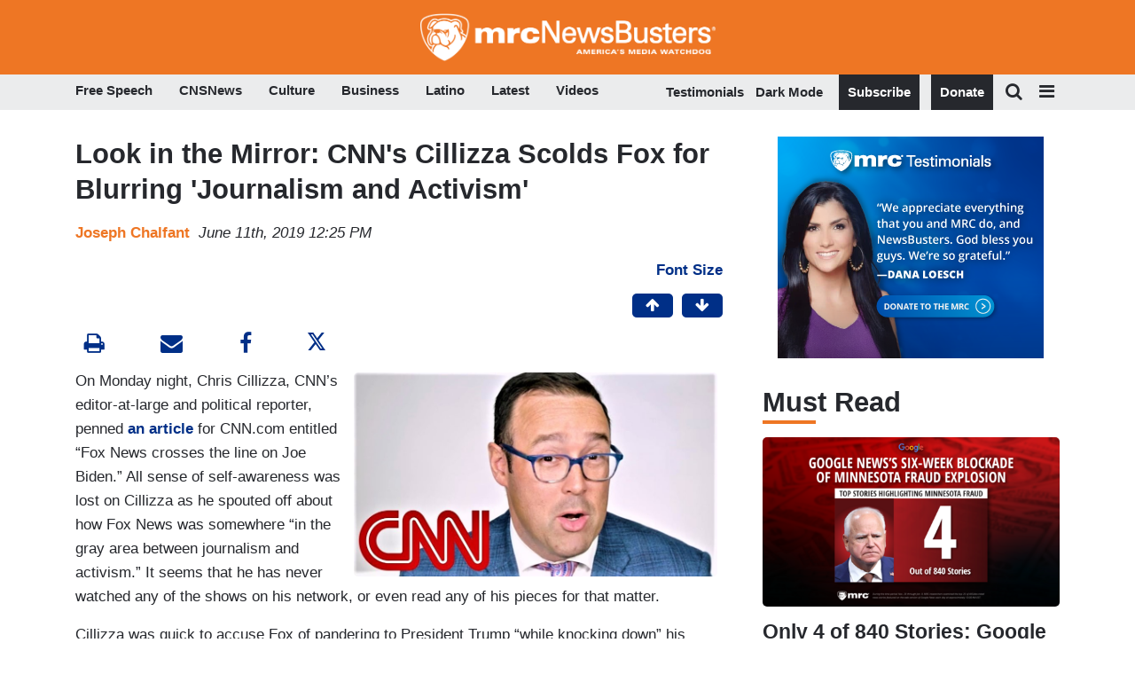

--- FILE ---
content_type: text/html; charset=UTF-8
request_url: https://www.newsbusters.org/blogs/nb/joseph-chalfant/2019/06/11/look-mirror-cnns-cillizza-scolds-fox-blurring-journalism-and
body_size: 22797
content:
<!DOCTYPE html>
<html lang="en" dir="ltr" prefix="content: http://purl.org/rss/1.0/modules/content/  dc: http://purl.org/dc/terms/  foaf: http://xmlns.com/foaf/0.1/  og: http://ogp.me/ns#  rdfs: http://www.w3.org/2000/01/rdf-schema#  schema: http://schema.org/  sioc: http://rdfs.org/sioc/ns#  sioct: http://rdfs.org/sioc/types#  skos: http://www.w3.org/2004/02/skos/core#  xsd: http://www.w3.org/2001/XMLSchema# ">

	<head>
		<!-- Google Tag Manager -->
		<script>
			(function (w, d, s, l, i) {
w[l] = w[l] || [];
w[l].push({'gtm.start': new Date().getTime(), event: 'gtm.js'});
var f = d.getElementsByTagName(s)[0],
j = d.createElement(s),
dl = l != 'dataLayer' ? '&l=' + l : '';
j.async = true;
j.src = '//www.googletagmanager.com/gtm.js?id=' + i + dl;
f.parentNode.insertBefore(j, f);
})(window, document, 'script', 'dataLayer', 'GTM-N9BP8C');
		</script>
		<!-- End Google Tag Manager -->
		<meta charset="utf-8" />
<meta name="description" content="On Monday night, Chris Cillizza, CNN’s editor-at-large and political reporter, penned an article entitled “Fox News crosses the line on Joe Biden.” All sense of self-awareness was lost on Cillizza as he spouted off about how Fox News was somewhere “in the gray area between journalism and activism.” It seems that he has never watched any of the shows on his network, or even read any of his pieces for that matter." />
<link rel="shortlink" href="https://www.newsbusters.org/node/243181" />
<link rel="canonical" href="https://www.newsbusters.org/blogs/nb/joseph-chalfant/2019/06/11/look-mirror-cnns-cillizza-scolds-fox-blurring-journalism-and" />
<meta name="robots" content="index, follow" />
<meta property="og:site_name" content="Newsbusters" />
<meta property="og:type" content="article" />
<meta property="og:url" content="https://www.newsbusters.org/blogs/nb/joseph-chalfant/2019/06/11/look-mirror-cnns-cillizza-scolds-fox-blurring-journalism-and" />
<meta property="og:title" content="Look in the Mirror: CNN&#039;s Cillizza Scolds Fox for Blurring &#039;Journalism and Activism&#039;" />
<meta property="og:description" content="On Monday night, Chris Cillizza, CNN’s editor-at-large and political reporter, penned an article entitled “Fox News crosses the line on Joe Biden.” All sense of self-awareness was lost on Cillizza as he spouted off about how Fox News was somewhere “in the gray area between journalism and activism.” It seems that he has never watched any of the shows on his network, or even read any of his pieces for that matter." />
<meta property="og:image" content="https://cdn.newsbusters.org/styles/mobile_thumb_700x400_/s3/images/cilli-zza_2_1_0_0.jpg?itok=pUweBU_Z" />
<meta name="twitter:card" content="summary_large_image" />
<meta name="twitter:title" content="Look in the Mirror: CNN&#039;s Cillizza Scolds Fox for Blurring &#039;Journalism and Activism&#039;" />
<meta name="twitter:description" content="On Monday night, Chris Cillizza, CNN’s editor-at-large and political reporter, penned an article entitled “Fox News crosses the line on Joe Biden.” All sense of self-awareness was lost on Cillizza as he spouted off about how Fox News was somewhere “in the gray area between journalism and activism.” It seems that he has never watched any of the shows on his network, or even read any of his pieces for that matter." />
<meta name="twitter:site" content="@newsbusters" />
<meta name="twitter:url" content="https://www.newsbusters.org/blogs/nb/joseph-chalfant/2019/06/11/look-mirror-cnns-cillizza-scolds-fox-blurring-journalism-and" />
<meta name="theme-color" content="#ee7624" />
<meta name="HandheldFriendly" content="true" />
<meta name="apple-mobile-web-app-capable" content="yes" />
<meta name="apple-mobile-web-app-status-bar-style" content="default" />
<meta name="apple-mobile-web-app-title" content="NewsBusters" />
<meta name="Generator" content="Drupal 9 (https://www.drupal.org)" />
<meta name="MobileOptimized" content="width" />
<meta name="viewport" content="width=device-width, initial-scale=1, shrink-to-fit=no" />
<script type="application/ld+json">{
    "@context": "https://schema.org",
    "@graph": [
        {
            "@type": "NewsArticle",
            "@id": "https://www.newsbusters.org/blogs/nb/joseph-chalfant/2019/06/11/look-mirror-cnns-cillizza-scolds-fox-blurring-journalism-and",
            "description": "On Monday night, Chris Cillizza, CNN’s editor-at-large and political reporter, penned an article entitled “Fox News crosses the line on Joe Biden.” All sense of self-awareness was lost on Cillizza as he spouted off about how Fox News was somewhere “in the gray area between journalism and activism.” It seems that he has never watched any of the shows on his network, or even read any of his pieces for that matter.",
            "image": {
                "@type": "ImageObject",
                "url": "https://cdn.newsbusters.org/styles/mobile_thumb_700x400_/s3/images/cilli-zza_2_1_0_0.jpg?itok=pUweBU_Z"
            },
            "datePublished": "2019-06-11T12:25:44-0400",
            "dateModified": "2019-06-11T12:25:44-0400",
            "isAccessibleForFree": "True",
            "author": {
                "@type": "Person",
                "name": "Joseph Chalfant"
            },
            "publisher": {
                "@type": "Organization",
                "name": "NewsBusters",
                "url": "https://newsbusters.org/"
            }
        }
    ]
}</script>
<meta http-equiv="x-ua-compatible" content="ie=edge" /><script type="text/javascript">(window.NREUM||(NREUM={})).init={ajax:{deny_list:["bam.nr-data.net"]},feature_flags:["soft_nav"]};(window.NREUM||(NREUM={})).loader_config={licenseKey:"NRJS-ed111f8a773978ef87b",applicationID:"529999194",browserID:"529999260"};;/*! For license information please see nr-loader-rum-1.308.0.min.js.LICENSE.txt */
(()=>{var e,t,r={163:(e,t,r)=>{"use strict";r.d(t,{j:()=>E});var n=r(384),i=r(1741);var a=r(2555);r(860).K7.genericEvents;const s="experimental.resources",o="register",c=e=>{if(!e||"string"!=typeof e)return!1;try{document.createDocumentFragment().querySelector(e)}catch{return!1}return!0};var d=r(2614),u=r(944),l=r(8122);const f="[data-nr-mask]",g=e=>(0,l.a)(e,(()=>{const e={feature_flags:[],experimental:{allow_registered_children:!1,resources:!1},mask_selector:"*",block_selector:"[data-nr-block]",mask_input_options:{color:!1,date:!1,"datetime-local":!1,email:!1,month:!1,number:!1,range:!1,search:!1,tel:!1,text:!1,time:!1,url:!1,week:!1,textarea:!1,select:!1,password:!0}};return{ajax:{deny_list:void 0,block_internal:!0,enabled:!0,autoStart:!0},api:{get allow_registered_children(){return e.feature_flags.includes(o)||e.experimental.allow_registered_children},set allow_registered_children(t){e.experimental.allow_registered_children=t},duplicate_registered_data:!1},browser_consent_mode:{enabled:!1},distributed_tracing:{enabled:void 0,exclude_newrelic_header:void 0,cors_use_newrelic_header:void 0,cors_use_tracecontext_headers:void 0,allowed_origins:void 0},get feature_flags(){return e.feature_flags},set feature_flags(t){e.feature_flags=t},generic_events:{enabled:!0,autoStart:!0},harvest:{interval:30},jserrors:{enabled:!0,autoStart:!0},logging:{enabled:!0,autoStart:!0},metrics:{enabled:!0,autoStart:!0},obfuscate:void 0,page_action:{enabled:!0},page_view_event:{enabled:!0,autoStart:!0},page_view_timing:{enabled:!0,autoStart:!0},performance:{capture_marks:!1,capture_measures:!1,capture_detail:!0,resources:{get enabled(){return e.feature_flags.includes(s)||e.experimental.resources},set enabled(t){e.experimental.resources=t},asset_types:[],first_party_domains:[],ignore_newrelic:!0}},privacy:{cookies_enabled:!0},proxy:{assets:void 0,beacon:void 0},session:{expiresMs:d.wk,inactiveMs:d.BB},session_replay:{autoStart:!0,enabled:!1,preload:!1,sampling_rate:10,error_sampling_rate:100,collect_fonts:!1,inline_images:!1,fix_stylesheets:!0,mask_all_inputs:!0,get mask_text_selector(){return e.mask_selector},set mask_text_selector(t){c(t)?e.mask_selector="".concat(t,",").concat(f):""===t||null===t?e.mask_selector=f:(0,u.R)(5,t)},get block_class(){return"nr-block"},get ignore_class(){return"nr-ignore"},get mask_text_class(){return"nr-mask"},get block_selector(){return e.block_selector},set block_selector(t){c(t)?e.block_selector+=",".concat(t):""!==t&&(0,u.R)(6,t)},get mask_input_options(){return e.mask_input_options},set mask_input_options(t){t&&"object"==typeof t?e.mask_input_options={...t,password:!0}:(0,u.R)(7,t)}},session_trace:{enabled:!0,autoStart:!0},soft_navigations:{enabled:!0,autoStart:!0},spa:{enabled:!0,autoStart:!0},ssl:void 0,user_actions:{enabled:!0,elementAttributes:["id","className","tagName","type"]}}})());var p=r(6154),m=r(9324);let h=0;const v={buildEnv:m.F3,distMethod:m.Xs,version:m.xv,originTime:p.WN},b={consented:!1},y={appMetadata:{},get consented(){return this.session?.state?.consent||b.consented},set consented(e){b.consented=e},customTransaction:void 0,denyList:void 0,disabled:!1,harvester:void 0,isolatedBacklog:!1,isRecording:!1,loaderType:void 0,maxBytes:3e4,obfuscator:void 0,onerror:void 0,ptid:void 0,releaseIds:{},session:void 0,timeKeeper:void 0,registeredEntities:[],jsAttributesMetadata:{bytes:0},get harvestCount(){return++h}},_=e=>{const t=(0,l.a)(e,y),r=Object.keys(v).reduce((e,t)=>(e[t]={value:v[t],writable:!1,configurable:!0,enumerable:!0},e),{});return Object.defineProperties(t,r)};var w=r(5701);const x=e=>{const t=e.startsWith("http");e+="/",r.p=t?e:"https://"+e};var R=r(7836),k=r(3241);const A={accountID:void 0,trustKey:void 0,agentID:void 0,licenseKey:void 0,applicationID:void 0,xpid:void 0},S=e=>(0,l.a)(e,A),T=new Set;function E(e,t={},r,s){let{init:o,info:c,loader_config:d,runtime:u={},exposed:l=!0}=t;if(!c){const e=(0,n.pV)();o=e.init,c=e.info,d=e.loader_config}e.init=g(o||{}),e.loader_config=S(d||{}),c.jsAttributes??={},p.bv&&(c.jsAttributes.isWorker=!0),e.info=(0,a.D)(c);const f=e.init,m=[c.beacon,c.errorBeacon];T.has(e.agentIdentifier)||(f.proxy.assets&&(x(f.proxy.assets),m.push(f.proxy.assets)),f.proxy.beacon&&m.push(f.proxy.beacon),e.beacons=[...m],function(e){const t=(0,n.pV)();Object.getOwnPropertyNames(i.W.prototype).forEach(r=>{const n=i.W.prototype[r];if("function"!=typeof n||"constructor"===n)return;let a=t[r];e[r]&&!1!==e.exposed&&"micro-agent"!==e.runtime?.loaderType&&(t[r]=(...t)=>{const n=e[r](...t);return a?a(...t):n})})}(e),(0,n.US)("activatedFeatures",w.B)),u.denyList=[...f.ajax.deny_list||[],...f.ajax.block_internal?m:[]],u.ptid=e.agentIdentifier,u.loaderType=r,e.runtime=_(u),T.has(e.agentIdentifier)||(e.ee=R.ee.get(e.agentIdentifier),e.exposed=l,(0,k.W)({agentIdentifier:e.agentIdentifier,drained:!!w.B?.[e.agentIdentifier],type:"lifecycle",name:"initialize",feature:void 0,data:e.config})),T.add(e.agentIdentifier)}},384:(e,t,r)=>{"use strict";r.d(t,{NT:()=>s,US:()=>u,Zm:()=>o,bQ:()=>d,dV:()=>c,pV:()=>l});var n=r(6154),i=r(1863),a=r(1910);const s={beacon:"bam.nr-data.net",errorBeacon:"bam.nr-data.net"};function o(){return n.gm.NREUM||(n.gm.NREUM={}),void 0===n.gm.newrelic&&(n.gm.newrelic=n.gm.NREUM),n.gm.NREUM}function c(){let e=o();return e.o||(e.o={ST:n.gm.setTimeout,SI:n.gm.setImmediate||n.gm.setInterval,CT:n.gm.clearTimeout,XHR:n.gm.XMLHttpRequest,REQ:n.gm.Request,EV:n.gm.Event,PR:n.gm.Promise,MO:n.gm.MutationObserver,FETCH:n.gm.fetch,WS:n.gm.WebSocket},(0,a.i)(...Object.values(e.o))),e}function d(e,t){let r=o();r.initializedAgents??={},t.initializedAt={ms:(0,i.t)(),date:new Date},r.initializedAgents[e]=t}function u(e,t){o()[e]=t}function l(){return function(){let e=o();const t=e.info||{};e.info={beacon:s.beacon,errorBeacon:s.errorBeacon,...t}}(),function(){let e=o();const t=e.init||{};e.init={...t}}(),c(),function(){let e=o();const t=e.loader_config||{};e.loader_config={...t}}(),o()}},782:(e,t,r)=>{"use strict";r.d(t,{T:()=>n});const n=r(860).K7.pageViewTiming},860:(e,t,r)=>{"use strict";r.d(t,{$J:()=>u,K7:()=>c,P3:()=>d,XX:()=>i,Yy:()=>o,df:()=>a,qY:()=>n,v4:()=>s});const n="events",i="jserrors",a="browser/blobs",s="rum",o="browser/logs",c={ajax:"ajax",genericEvents:"generic_events",jserrors:i,logging:"logging",metrics:"metrics",pageAction:"page_action",pageViewEvent:"page_view_event",pageViewTiming:"page_view_timing",sessionReplay:"session_replay",sessionTrace:"session_trace",softNav:"soft_navigations",spa:"spa"},d={[c.pageViewEvent]:1,[c.pageViewTiming]:2,[c.metrics]:3,[c.jserrors]:4,[c.spa]:5,[c.ajax]:6,[c.sessionTrace]:7,[c.softNav]:8,[c.sessionReplay]:9,[c.logging]:10,[c.genericEvents]:11},u={[c.pageViewEvent]:s,[c.pageViewTiming]:n,[c.ajax]:n,[c.spa]:n,[c.softNav]:n,[c.metrics]:i,[c.jserrors]:i,[c.sessionTrace]:a,[c.sessionReplay]:a,[c.logging]:o,[c.genericEvents]:"ins"}},944:(e,t,r)=>{"use strict";r.d(t,{R:()=>i});var n=r(3241);function i(e,t){"function"==typeof console.debug&&(console.debug("New Relic Warning: https://github.com/newrelic/newrelic-browser-agent/blob/main/docs/warning-codes.md#".concat(e),t),(0,n.W)({agentIdentifier:null,drained:null,type:"data",name:"warn",feature:"warn",data:{code:e,secondary:t}}))}},1687:(e,t,r)=>{"use strict";r.d(t,{Ak:()=>d,Ze:()=>f,x3:()=>u});var n=r(3241),i=r(7836),a=r(3606),s=r(860),o=r(2646);const c={};function d(e,t){const r={staged:!1,priority:s.P3[t]||0};l(e),c[e].get(t)||c[e].set(t,r)}function u(e,t){e&&c[e]&&(c[e].get(t)&&c[e].delete(t),p(e,t,!1),c[e].size&&g(e))}function l(e){if(!e)throw new Error("agentIdentifier required");c[e]||(c[e]=new Map)}function f(e="",t="feature",r=!1){if(l(e),!e||!c[e].get(t)||r)return p(e,t);c[e].get(t).staged=!0,g(e)}function g(e){const t=Array.from(c[e]);t.every(([e,t])=>t.staged)&&(t.sort((e,t)=>e[1].priority-t[1].priority),t.forEach(([t])=>{c[e].delete(t),p(e,t)}))}function p(e,t,r=!0){const s=e?i.ee.get(e):i.ee,c=a.i.handlers;if(!s.aborted&&s.backlog&&c){if((0,n.W)({agentIdentifier:e,type:"lifecycle",name:"drain",feature:t}),r){const e=s.backlog[t],r=c[t];if(r){for(let t=0;e&&t<e.length;++t)m(e[t],r);Object.entries(r).forEach(([e,t])=>{Object.values(t||{}).forEach(t=>{t[0]?.on&&t[0]?.context()instanceof o.y&&t[0].on(e,t[1])})})}}s.isolatedBacklog||delete c[t],s.backlog[t]=null,s.emit("drain-"+t,[])}}function m(e,t){var r=e[1];Object.values(t[r]||{}).forEach(t=>{var r=e[0];if(t[0]===r){var n=t[1],i=e[3],a=e[2];n.apply(i,a)}})}},1738:(e,t,r)=>{"use strict";r.d(t,{U:()=>g,Y:()=>f});var n=r(3241),i=r(9908),a=r(1863),s=r(944),o=r(5701),c=r(3969),d=r(8362),u=r(860),l=r(4261);function f(e,t,r,a){const f=a||r;!f||f[e]&&f[e]!==d.d.prototype[e]||(f[e]=function(){(0,i.p)(c.xV,["API/"+e+"/called"],void 0,u.K7.metrics,r.ee),(0,n.W)({agentIdentifier:r.agentIdentifier,drained:!!o.B?.[r.agentIdentifier],type:"data",name:"api",feature:l.Pl+e,data:{}});try{return t.apply(this,arguments)}catch(e){(0,s.R)(23,e)}})}function g(e,t,r,n,s){const o=e.info;null===r?delete o.jsAttributes[t]:o.jsAttributes[t]=r,(s||null===r)&&(0,i.p)(l.Pl+n,[(0,a.t)(),t,r],void 0,"session",e.ee)}},1741:(e,t,r)=>{"use strict";r.d(t,{W:()=>a});var n=r(944),i=r(4261);class a{#e(e,...t){if(this[e]!==a.prototype[e])return this[e](...t);(0,n.R)(35,e)}addPageAction(e,t){return this.#e(i.hG,e,t)}register(e){return this.#e(i.eY,e)}recordCustomEvent(e,t){return this.#e(i.fF,e,t)}setPageViewName(e,t){return this.#e(i.Fw,e,t)}setCustomAttribute(e,t,r){return this.#e(i.cD,e,t,r)}noticeError(e,t){return this.#e(i.o5,e,t)}setUserId(e,t=!1){return this.#e(i.Dl,e,t)}setApplicationVersion(e){return this.#e(i.nb,e)}setErrorHandler(e){return this.#e(i.bt,e)}addRelease(e,t){return this.#e(i.k6,e,t)}log(e,t){return this.#e(i.$9,e,t)}start(){return this.#e(i.d3)}finished(e){return this.#e(i.BL,e)}recordReplay(){return this.#e(i.CH)}pauseReplay(){return this.#e(i.Tb)}addToTrace(e){return this.#e(i.U2,e)}setCurrentRouteName(e){return this.#e(i.PA,e)}interaction(e){return this.#e(i.dT,e)}wrapLogger(e,t,r){return this.#e(i.Wb,e,t,r)}measure(e,t){return this.#e(i.V1,e,t)}consent(e){return this.#e(i.Pv,e)}}},1863:(e,t,r)=>{"use strict";function n(){return Math.floor(performance.now())}r.d(t,{t:()=>n})},1910:(e,t,r)=>{"use strict";r.d(t,{i:()=>a});var n=r(944);const i=new Map;function a(...e){return e.every(e=>{if(i.has(e))return i.get(e);const t="function"==typeof e?e.toString():"",r=t.includes("[native code]"),a=t.includes("nrWrapper");return r||a||(0,n.R)(64,e?.name||t),i.set(e,r),r})}},2555:(e,t,r)=>{"use strict";r.d(t,{D:()=>o,f:()=>s});var n=r(384),i=r(8122);const a={beacon:n.NT.beacon,errorBeacon:n.NT.errorBeacon,licenseKey:void 0,applicationID:void 0,sa:void 0,queueTime:void 0,applicationTime:void 0,ttGuid:void 0,user:void 0,account:void 0,product:void 0,extra:void 0,jsAttributes:{},userAttributes:void 0,atts:void 0,transactionName:void 0,tNamePlain:void 0};function s(e){try{return!!e.licenseKey&&!!e.errorBeacon&&!!e.applicationID}catch(e){return!1}}const o=e=>(0,i.a)(e,a)},2614:(e,t,r)=>{"use strict";r.d(t,{BB:()=>s,H3:()=>n,g:()=>d,iL:()=>c,tS:()=>o,uh:()=>i,wk:()=>a});const n="NRBA",i="SESSION",a=144e5,s=18e5,o={STARTED:"session-started",PAUSE:"session-pause",RESET:"session-reset",RESUME:"session-resume",UPDATE:"session-update"},c={SAME_TAB:"same-tab",CROSS_TAB:"cross-tab"},d={OFF:0,FULL:1,ERROR:2}},2646:(e,t,r)=>{"use strict";r.d(t,{y:()=>n});class n{constructor(e){this.contextId=e}}},2843:(e,t,r)=>{"use strict";r.d(t,{G:()=>a,u:()=>i});var n=r(3878);function i(e,t=!1,r,i){(0,n.DD)("visibilitychange",function(){if(t)return void("hidden"===document.visibilityState&&e());e(document.visibilityState)},r,i)}function a(e,t,r){(0,n.sp)("pagehide",e,t,r)}},3241:(e,t,r)=>{"use strict";r.d(t,{W:()=>a});var n=r(6154);const i="newrelic";function a(e={}){try{n.gm.dispatchEvent(new CustomEvent(i,{detail:e}))}catch(e){}}},3606:(e,t,r)=>{"use strict";r.d(t,{i:()=>a});var n=r(9908);a.on=s;var i=a.handlers={};function a(e,t,r,a){s(a||n.d,i,e,t,r)}function s(e,t,r,i,a){a||(a="feature"),e||(e=n.d);var s=t[a]=t[a]||{};(s[r]=s[r]||[]).push([e,i])}},3878:(e,t,r)=>{"use strict";function n(e,t){return{capture:e,passive:!1,signal:t}}function i(e,t,r=!1,i){window.addEventListener(e,t,n(r,i))}function a(e,t,r=!1,i){document.addEventListener(e,t,n(r,i))}r.d(t,{DD:()=>a,jT:()=>n,sp:()=>i})},3969:(e,t,r)=>{"use strict";r.d(t,{TZ:()=>n,XG:()=>o,rs:()=>i,xV:()=>s,z_:()=>a});const n=r(860).K7.metrics,i="sm",a="cm",s="storeSupportabilityMetrics",o="storeEventMetrics"},4234:(e,t,r)=>{"use strict";r.d(t,{W:()=>a});var n=r(7836),i=r(1687);class a{constructor(e,t){this.agentIdentifier=e,this.ee=n.ee.get(e),this.featureName=t,this.blocked=!1}deregisterDrain(){(0,i.x3)(this.agentIdentifier,this.featureName)}}},4261:(e,t,r)=>{"use strict";r.d(t,{$9:()=>d,BL:()=>o,CH:()=>g,Dl:()=>_,Fw:()=>y,PA:()=>h,Pl:()=>n,Pv:()=>k,Tb:()=>l,U2:()=>a,V1:()=>R,Wb:()=>x,bt:()=>b,cD:()=>v,d3:()=>w,dT:()=>c,eY:()=>p,fF:()=>f,hG:()=>i,k6:()=>s,nb:()=>m,o5:()=>u});const n="api-",i="addPageAction",a="addToTrace",s="addRelease",o="finished",c="interaction",d="log",u="noticeError",l="pauseReplay",f="recordCustomEvent",g="recordReplay",p="register",m="setApplicationVersion",h="setCurrentRouteName",v="setCustomAttribute",b="setErrorHandler",y="setPageViewName",_="setUserId",w="start",x="wrapLogger",R="measure",k="consent"},5289:(e,t,r)=>{"use strict";r.d(t,{GG:()=>s,Qr:()=>c,sB:()=>o});var n=r(3878),i=r(6389);function a(){return"undefined"==typeof document||"complete"===document.readyState}function s(e,t){if(a())return e();const r=(0,i.J)(e),s=setInterval(()=>{a()&&(clearInterval(s),r())},500);(0,n.sp)("load",r,t)}function o(e){if(a())return e();(0,n.DD)("DOMContentLoaded",e)}function c(e){if(a())return e();(0,n.sp)("popstate",e)}},5607:(e,t,r)=>{"use strict";r.d(t,{W:()=>n});const n=(0,r(9566).bz)()},5701:(e,t,r)=>{"use strict";r.d(t,{B:()=>a,t:()=>s});var n=r(3241);const i=new Set,a={};function s(e,t){const r=t.agentIdentifier;a[r]??={},e&&"object"==typeof e&&(i.has(r)||(t.ee.emit("rumresp",[e]),a[r]=e,i.add(r),(0,n.W)({agentIdentifier:r,loaded:!0,drained:!0,type:"lifecycle",name:"load",feature:void 0,data:e})))}},6154:(e,t,r)=>{"use strict";r.d(t,{OF:()=>c,RI:()=>i,WN:()=>u,bv:()=>a,eN:()=>l,gm:()=>s,mw:()=>o,sb:()=>d});var n=r(1863);const i="undefined"!=typeof window&&!!window.document,a="undefined"!=typeof WorkerGlobalScope&&("undefined"!=typeof self&&self instanceof WorkerGlobalScope&&self.navigator instanceof WorkerNavigator||"undefined"!=typeof globalThis&&globalThis instanceof WorkerGlobalScope&&globalThis.navigator instanceof WorkerNavigator),s=i?window:"undefined"!=typeof WorkerGlobalScope&&("undefined"!=typeof self&&self instanceof WorkerGlobalScope&&self||"undefined"!=typeof globalThis&&globalThis instanceof WorkerGlobalScope&&globalThis),o=Boolean("hidden"===s?.document?.visibilityState),c=/iPad|iPhone|iPod/.test(s.navigator?.userAgent),d=c&&"undefined"==typeof SharedWorker,u=((()=>{const e=s.navigator?.userAgent?.match(/Firefox[/\s](\d+\.\d+)/);Array.isArray(e)&&e.length>=2&&e[1]})(),Date.now()-(0,n.t)()),l=()=>"undefined"!=typeof PerformanceNavigationTiming&&s?.performance?.getEntriesByType("navigation")?.[0]?.responseStart},6389:(e,t,r)=>{"use strict";function n(e,t=500,r={}){const n=r?.leading||!1;let i;return(...r)=>{n&&void 0===i&&(e.apply(this,r),i=setTimeout(()=>{i=clearTimeout(i)},t)),n||(clearTimeout(i),i=setTimeout(()=>{e.apply(this,r)},t))}}function i(e){let t=!1;return(...r)=>{t||(t=!0,e.apply(this,r))}}r.d(t,{J:()=>i,s:()=>n})},6630:(e,t,r)=>{"use strict";r.d(t,{T:()=>n});const n=r(860).K7.pageViewEvent},7699:(e,t,r)=>{"use strict";r.d(t,{It:()=>a,KC:()=>o,No:()=>i,qh:()=>s});var n=r(860);const i=16e3,a=1e6,s="SESSION_ERROR",o={[n.K7.logging]:!0,[n.K7.genericEvents]:!1,[n.K7.jserrors]:!1,[n.K7.ajax]:!1}},7836:(e,t,r)=>{"use strict";r.d(t,{P:()=>o,ee:()=>c});var n=r(384),i=r(8990),a=r(2646),s=r(5607);const o="nr@context:".concat(s.W),c=function e(t,r){var n={},s={},u={},l=!1;try{l=16===r.length&&d.initializedAgents?.[r]?.runtime.isolatedBacklog}catch(e){}var f={on:p,addEventListener:p,removeEventListener:function(e,t){var r=n[e];if(!r)return;for(var i=0;i<r.length;i++)r[i]===t&&r.splice(i,1)},emit:function(e,r,n,i,a){!1!==a&&(a=!0);if(c.aborted&&!i)return;t&&a&&t.emit(e,r,n);var o=g(n);m(e).forEach(e=>{e.apply(o,r)});var d=v()[s[e]];d&&d.push([f,e,r,o]);return o},get:h,listeners:m,context:g,buffer:function(e,t){const r=v();if(t=t||"feature",f.aborted)return;Object.entries(e||{}).forEach(([e,n])=>{s[n]=t,t in r||(r[t]=[])})},abort:function(){f._aborted=!0,Object.keys(f.backlog).forEach(e=>{delete f.backlog[e]})},isBuffering:function(e){return!!v()[s[e]]},debugId:r,backlog:l?{}:t&&"object"==typeof t.backlog?t.backlog:{},isolatedBacklog:l};return Object.defineProperty(f,"aborted",{get:()=>{let e=f._aborted||!1;return e||(t&&(e=t.aborted),e)}}),f;function g(e){return e&&e instanceof a.y?e:e?(0,i.I)(e,o,()=>new a.y(o)):new a.y(o)}function p(e,t){n[e]=m(e).concat(t)}function m(e){return n[e]||[]}function h(t){return u[t]=u[t]||e(f,t)}function v(){return f.backlog}}(void 0,"globalEE"),d=(0,n.Zm)();d.ee||(d.ee=c)},8122:(e,t,r)=>{"use strict";r.d(t,{a:()=>i});var n=r(944);function i(e,t){try{if(!e||"object"!=typeof e)return(0,n.R)(3);if(!t||"object"!=typeof t)return(0,n.R)(4);const r=Object.create(Object.getPrototypeOf(t),Object.getOwnPropertyDescriptors(t)),a=0===Object.keys(r).length?e:r;for(let s in a)if(void 0!==e[s])try{if(null===e[s]){r[s]=null;continue}Array.isArray(e[s])&&Array.isArray(t[s])?r[s]=Array.from(new Set([...e[s],...t[s]])):"object"==typeof e[s]&&"object"==typeof t[s]?r[s]=i(e[s],t[s]):r[s]=e[s]}catch(e){r[s]||(0,n.R)(1,e)}return r}catch(e){(0,n.R)(2,e)}}},8362:(e,t,r)=>{"use strict";r.d(t,{d:()=>a});var n=r(9566),i=r(1741);class a extends i.W{agentIdentifier=(0,n.LA)(16)}},8374:(e,t,r)=>{r.nc=(()=>{try{return document?.currentScript?.nonce}catch(e){}return""})()},8990:(e,t,r)=>{"use strict";r.d(t,{I:()=>i});var n=Object.prototype.hasOwnProperty;function i(e,t,r){if(n.call(e,t))return e[t];var i=r();if(Object.defineProperty&&Object.keys)try{return Object.defineProperty(e,t,{value:i,writable:!0,enumerable:!1}),i}catch(e){}return e[t]=i,i}},9324:(e,t,r)=>{"use strict";r.d(t,{F3:()=>i,Xs:()=>a,xv:()=>n});const n="1.308.0",i="PROD",a="CDN"},9566:(e,t,r)=>{"use strict";r.d(t,{LA:()=>o,bz:()=>s});var n=r(6154);const i="xxxxxxxx-xxxx-4xxx-yxxx-xxxxxxxxxxxx";function a(e,t){return e?15&e[t]:16*Math.random()|0}function s(){const e=n.gm?.crypto||n.gm?.msCrypto;let t,r=0;return e&&e.getRandomValues&&(t=e.getRandomValues(new Uint8Array(30))),i.split("").map(e=>"x"===e?a(t,r++).toString(16):"y"===e?(3&a()|8).toString(16):e).join("")}function o(e){const t=n.gm?.crypto||n.gm?.msCrypto;let r,i=0;t&&t.getRandomValues&&(r=t.getRandomValues(new Uint8Array(e)));const s=[];for(var o=0;o<e;o++)s.push(a(r,i++).toString(16));return s.join("")}},9908:(e,t,r)=>{"use strict";r.d(t,{d:()=>n,p:()=>i});var n=r(7836).ee.get("handle");function i(e,t,r,i,a){a?(a.buffer([e],i),a.emit(e,t,r)):(n.buffer([e],i),n.emit(e,t,r))}}},n={};function i(e){var t=n[e];if(void 0!==t)return t.exports;var a=n[e]={exports:{}};return r[e](a,a.exports,i),a.exports}i.m=r,i.d=(e,t)=>{for(var r in t)i.o(t,r)&&!i.o(e,r)&&Object.defineProperty(e,r,{enumerable:!0,get:t[r]})},i.f={},i.e=e=>Promise.all(Object.keys(i.f).reduce((t,r)=>(i.f[r](e,t),t),[])),i.u=e=>"nr-rum-1.308.0.min.js",i.o=(e,t)=>Object.prototype.hasOwnProperty.call(e,t),e={},t="NRBA-1.308.0.PROD:",i.l=(r,n,a,s)=>{if(e[r])e[r].push(n);else{var o,c;if(void 0!==a)for(var d=document.getElementsByTagName("script"),u=0;u<d.length;u++){var l=d[u];if(l.getAttribute("src")==r||l.getAttribute("data-webpack")==t+a){o=l;break}}if(!o){c=!0;var f={296:"sha512-+MIMDsOcckGXa1EdWHqFNv7P+JUkd5kQwCBr3KE6uCvnsBNUrdSt4a/3/L4j4TxtnaMNjHpza2/erNQbpacJQA=="};(o=document.createElement("script")).charset="utf-8",i.nc&&o.setAttribute("nonce",i.nc),o.setAttribute("data-webpack",t+a),o.src=r,0!==o.src.indexOf(window.location.origin+"/")&&(o.crossOrigin="anonymous"),f[s]&&(o.integrity=f[s])}e[r]=[n];var g=(t,n)=>{o.onerror=o.onload=null,clearTimeout(p);var i=e[r];if(delete e[r],o.parentNode&&o.parentNode.removeChild(o),i&&i.forEach(e=>e(n)),t)return t(n)},p=setTimeout(g.bind(null,void 0,{type:"timeout",target:o}),12e4);o.onerror=g.bind(null,o.onerror),o.onload=g.bind(null,o.onload),c&&document.head.appendChild(o)}},i.r=e=>{"undefined"!=typeof Symbol&&Symbol.toStringTag&&Object.defineProperty(e,Symbol.toStringTag,{value:"Module"}),Object.defineProperty(e,"__esModule",{value:!0})},i.p="https://js-agent.newrelic.com/",(()=>{var e={374:0,840:0};i.f.j=(t,r)=>{var n=i.o(e,t)?e[t]:void 0;if(0!==n)if(n)r.push(n[2]);else{var a=new Promise((r,i)=>n=e[t]=[r,i]);r.push(n[2]=a);var s=i.p+i.u(t),o=new Error;i.l(s,r=>{if(i.o(e,t)&&(0!==(n=e[t])&&(e[t]=void 0),n)){var a=r&&("load"===r.type?"missing":r.type),s=r&&r.target&&r.target.src;o.message="Loading chunk "+t+" failed: ("+a+": "+s+")",o.name="ChunkLoadError",o.type=a,o.request=s,n[1](o)}},"chunk-"+t,t)}};var t=(t,r)=>{var n,a,[s,o,c]=r,d=0;if(s.some(t=>0!==e[t])){for(n in o)i.o(o,n)&&(i.m[n]=o[n]);if(c)c(i)}for(t&&t(r);d<s.length;d++)a=s[d],i.o(e,a)&&e[a]&&e[a][0](),e[a]=0},r=self["webpackChunk:NRBA-1.308.0.PROD"]=self["webpackChunk:NRBA-1.308.0.PROD"]||[];r.forEach(t.bind(null,0)),r.push=t.bind(null,r.push.bind(r))})(),(()=>{"use strict";i(8374);var e=i(8362),t=i(860);const r=Object.values(t.K7);var n=i(163);var a=i(9908),s=i(1863),o=i(4261),c=i(1738);var d=i(1687),u=i(4234),l=i(5289),f=i(6154),g=i(944),p=i(384);const m=e=>f.RI&&!0===e?.privacy.cookies_enabled;function h(e){return!!(0,p.dV)().o.MO&&m(e)&&!0===e?.session_trace.enabled}var v=i(6389),b=i(7699);class y extends u.W{constructor(e,t){super(e.agentIdentifier,t),this.agentRef=e,this.abortHandler=void 0,this.featAggregate=void 0,this.loadedSuccessfully=void 0,this.onAggregateImported=new Promise(e=>{this.loadedSuccessfully=e}),this.deferred=Promise.resolve(),!1===e.init[this.featureName].autoStart?this.deferred=new Promise((t,r)=>{this.ee.on("manual-start-all",(0,v.J)(()=>{(0,d.Ak)(e.agentIdentifier,this.featureName),t()}))}):(0,d.Ak)(e.agentIdentifier,t)}importAggregator(e,t,r={}){if(this.featAggregate)return;const n=async()=>{let n;await this.deferred;try{if(m(e.init)){const{setupAgentSession:t}=await i.e(296).then(i.bind(i,3305));n=t(e)}}catch(e){(0,g.R)(20,e),this.ee.emit("internal-error",[e]),(0,a.p)(b.qh,[e],void 0,this.featureName,this.ee)}try{if(!this.#t(this.featureName,n,e.init))return(0,d.Ze)(this.agentIdentifier,this.featureName),void this.loadedSuccessfully(!1);const{Aggregate:i}=await t();this.featAggregate=new i(e,r),e.runtime.harvester.initializedAggregates.push(this.featAggregate),this.loadedSuccessfully(!0)}catch(e){(0,g.R)(34,e),this.abortHandler?.(),(0,d.Ze)(this.agentIdentifier,this.featureName,!0),this.loadedSuccessfully(!1),this.ee&&this.ee.abort()}};f.RI?(0,l.GG)(()=>n(),!0):n()}#t(e,r,n){if(this.blocked)return!1;switch(e){case t.K7.sessionReplay:return h(n)&&!!r;case t.K7.sessionTrace:return!!r;default:return!0}}}var _=i(6630),w=i(2614),x=i(3241);class R extends y{static featureName=_.T;constructor(e){var t;super(e,_.T),this.setupInspectionEvents(e.agentIdentifier),t=e,(0,c.Y)(o.Fw,function(e,r){"string"==typeof e&&("/"!==e.charAt(0)&&(e="/"+e),t.runtime.customTransaction=(r||"http://custom.transaction")+e,(0,a.p)(o.Pl+o.Fw,[(0,s.t)()],void 0,void 0,t.ee))},t),this.importAggregator(e,()=>i.e(296).then(i.bind(i,3943)))}setupInspectionEvents(e){const t=(t,r)=>{t&&(0,x.W)({agentIdentifier:e,timeStamp:t.timeStamp,loaded:"complete"===t.target.readyState,type:"window",name:r,data:t.target.location+""})};(0,l.sB)(e=>{t(e,"DOMContentLoaded")}),(0,l.GG)(e=>{t(e,"load")}),(0,l.Qr)(e=>{t(e,"navigate")}),this.ee.on(w.tS.UPDATE,(t,r)=>{(0,x.W)({agentIdentifier:e,type:"lifecycle",name:"session",data:r})})}}class k extends e.d{constructor(e){var t;(super(),f.gm)?(this.features={},(0,p.bQ)(this.agentIdentifier,this),this.desiredFeatures=new Set(e.features||[]),this.desiredFeatures.add(R),(0,n.j)(this,e,e.loaderType||"agent"),t=this,(0,c.Y)(o.cD,function(e,r,n=!1){if("string"==typeof e){if(["string","number","boolean"].includes(typeof r)||null===r)return(0,c.U)(t,e,r,o.cD,n);(0,g.R)(40,typeof r)}else(0,g.R)(39,typeof e)},t),function(e){(0,c.Y)(o.Dl,function(t,r=!1){if("string"!=typeof t&&null!==t)return void(0,g.R)(41,typeof t);const n=e.info.jsAttributes["enduser.id"];r&&null!=n&&n!==t?(0,a.p)(o.Pl+"setUserIdAndResetSession",[t],void 0,"session",e.ee):(0,c.U)(e,"enduser.id",t,o.Dl,!0)},e)}(this),function(e){(0,c.Y)(o.nb,function(t){if("string"==typeof t||null===t)return(0,c.U)(e,"application.version",t,o.nb,!1);(0,g.R)(42,typeof t)},e)}(this),function(e){(0,c.Y)(o.d3,function(){e.ee.emit("manual-start-all")},e)}(this),function(e){(0,c.Y)(o.Pv,function(t=!0){if("boolean"==typeof t){if((0,a.p)(o.Pl+o.Pv,[t],void 0,"session",e.ee),e.runtime.consented=t,t){const t=e.features.page_view_event;t.onAggregateImported.then(e=>{const r=t.featAggregate;e&&!r.sentRum&&r.sendRum()})}}else(0,g.R)(65,typeof t)},e)}(this),this.run()):(0,g.R)(21)}get config(){return{info:this.info,init:this.init,loader_config:this.loader_config,runtime:this.runtime}}get api(){return this}run(){try{const e=function(e){const t={};return r.forEach(r=>{t[r]=!!e[r]?.enabled}),t}(this.init),n=[...this.desiredFeatures];n.sort((e,r)=>t.P3[e.featureName]-t.P3[r.featureName]),n.forEach(r=>{if(!e[r.featureName]&&r.featureName!==t.K7.pageViewEvent)return;if(r.featureName===t.K7.spa)return void(0,g.R)(67);const n=function(e){switch(e){case t.K7.ajax:return[t.K7.jserrors];case t.K7.sessionTrace:return[t.K7.ajax,t.K7.pageViewEvent];case t.K7.sessionReplay:return[t.K7.sessionTrace];case t.K7.pageViewTiming:return[t.K7.pageViewEvent];default:return[]}}(r.featureName).filter(e=>!(e in this.features));n.length>0&&(0,g.R)(36,{targetFeature:r.featureName,missingDependencies:n}),this.features[r.featureName]=new r(this)})}catch(e){(0,g.R)(22,e);for(const e in this.features)this.features[e].abortHandler?.();const t=(0,p.Zm)();delete t.initializedAgents[this.agentIdentifier]?.features,delete this.sharedAggregator;return t.ee.get(this.agentIdentifier).abort(),!1}}}var A=i(2843),S=i(782);class T extends y{static featureName=S.T;constructor(e){super(e,S.T),f.RI&&((0,A.u)(()=>(0,a.p)("docHidden",[(0,s.t)()],void 0,S.T,this.ee),!0),(0,A.G)(()=>(0,a.p)("winPagehide",[(0,s.t)()],void 0,S.T,this.ee)),this.importAggregator(e,()=>i.e(296).then(i.bind(i,2117))))}}var E=i(3969);class I extends y{static featureName=E.TZ;constructor(e){super(e,E.TZ),f.RI&&document.addEventListener("securitypolicyviolation",e=>{(0,a.p)(E.xV,["Generic/CSPViolation/Detected"],void 0,this.featureName,this.ee)}),this.importAggregator(e,()=>i.e(296).then(i.bind(i,9623)))}}new k({features:[R,T,I],loaderType:"lite"})})()})();</script>
<link rel="icon" href="/themes/custom/bootstrap_custom/images/nbfavicon.png" type="image/png" />

			<title>Look in the Mirror: CNN&#039;s Cillizza Scolds Fox for Blurring &#039;Journalism and Activism&#039; | Newsbusters</title>
			<link rel="stylesheet" media="all" href="/sites/default/files/css/css_8raN0C-tjKsREyCeVmaFEqgXchGukEGwtMDYuLD1zjc.css" />
<link rel="stylesheet" media="all" href="/sites/default/files/css/css_3Hd1CxUhx3gtqyMhBafVuG3Mdx4RWFsnXnmAH3VTTaM.css" />
<link rel="stylesheet" media="print" href="/sites/default/files/css/css_Y4H_4BqmgyCtG7E7YdseTs2qvy9C34c51kBamDdgark.css" />

				
					<meta http-equiv="Content-Security-Policy" content="upgrade-insecure-requests">
					<meta name="google-site-verification" content="fW--CY2dJp4_hMXJWJg2AMMEA9zFEXI_IAE3VRRsPuw"/>
										<meta http-equiv="Content-Security-Policy" content="block-all-mixed-content"/>

					 					
				</head>
				<body class="layout-no-sidebars page-node-243181 path-node node--type-blog">
										<!-- Google Tag Manager -->
						<noscript><iframe src="//www.googletagmanager.com/ns.html?id=GTM-N9BP8C" height="0" width="0" style="display:none;visibility:hidden"> </iframe>
					</noscript>
					 					<!-- End Google Tag Manager -->

					<a href="#page" class="visually-hidden focusable skip-link"> Skip to main content
					</a>    <div class="dialog-off-canvas-main-canvas" data-off-canvas-main-canvas>
    
<div id="page-wrapper">
  <div id="page">
        <header
      id="header"
      class="header"
      role="banner"
      aria-label="Site header"
    >
            	<div id="social-nabvar" class="print-no hidden-nav-mobile container-fluid">
		<div class="social_share">

	<a href="#" onclick="printPage('/node/243181/print');">
		<span class="fa fa-print ssize"></span>
	</a>
			<a href="mailto:?subject=Look in the Mirror: CNN&#039;s Cillizza Scolds Fox for Blurring &#039;Journalism and Activism&#039;&body=Look in the Mirror: CNN&#039;s Cillizza Scolds Fox for Blurring &#039;Journalism and Activism&#039;%0D%0DRead More: https://www.newsbusters.org/blogs/nb/joseph-chalfant/2019/06/11/look-mirror-cnns-cillizza-scolds-fox-blurring-journalism-and"
		class="printfriendly" title="Printer Friendly, PDF &amp; Email">
		<span class="fa fa-envelope ssize"></span>
	</a>
	<a target="_blank" href="https://www.facebook.com/share.php?u=https://www.newsbusters.org/blogs/nb/joseph-chalfant/2019/06/11/look-mirror-cnns-cillizza-scolds-fox-blurring-journalism-and&title=Look in the Mirror: CNN&#039;s Cillizza Scolds Fox for Blurring &#039;Journalism and Activism&#039;">
		<span class="fa fa-facebook ssize"></span>
			</a>
	

		<a target="_blank"
			href="https://x.com/intent/tweet?url=https%3A%2F%2Fwww.newsbusters.org%2Fblogs%2Fnb%2Fjoseph-chalfant%2F2019%2F06%2F11%2Flook-mirror-cnns-cillizza-scolds-fox-blurring-journalism-and&text=">
			<span class="fa ssize">
				<svg viewBox="0 0 35 35" fill="none" xmlns="http://www.w3.org/2000/svg">
  <path
    d="M27.5619 0H32.9314L21.2039 14.8245L35 35H24.2004L15.7355 22.7669L6.0615 35H0.684485L13.2257 19.1406L0 0H11.0734L18.7169 11.1815L27.5619 0ZM25.6757 31.4495H28.6495L9.4535 3.36539H6.25924L25.6757 31.4495Z"
    fill="#002F87"
  />
</svg>
			</span>
					</a>
</div>	</div>
	<div id="author-nabvar" class="print-no author-nabvar-styling hidden-nav-mobile click-div container-fluid">
		<a href="/author/joseph-chalfant" class="click-div-link">
	<div class="row click-div author">
		<div class="col-3">
							<img src="https://cdn.newsbusters.org/styles/mobile_author_thumbs/s3/pictures/picture-25703-1558551138.jpg?itok=03SsEFSO" class="img-fluid">
						
		</div>
		<div class="author-info col-9">
			<div class="author-name">
				Joseph Chalfant
			</div>
			<div class="author-title">
				Contributing Writer
			</div>
		</div>

	</div>
</a>
	</div>
			<div id="Menu" class="hidden-menu print-no">
		<div class="menu-container">
  <button class="menu-close"><i class="fa fa-times ssize"></i></button>
  <ul class="menu-list">
    <li class="menu-list-item">
      <a class="menu-list-link mrcbg" href="https://mrcfreespeechamerica.org/"><div class="menu-item-label">Free Speech America</div></a>
    </li>
    <li class="menu-list-item">
      <a class="menu-list-link mrcbg" href="/cnsnews"><div class="menu-item-label">CNSNews</div></a>
    </li>
    <li class="menu-list-item">
      <a class="menu-list-link mrcbg" href="/culture"><div class="menu-item-label">MRC Culture</div></a>
    </li>
    <li class="menu-list-item">
      <a class="menu-list-link mrcbg" href="/business"><div class="menu-item-label">MRC Business</div></a>
    </li>
    <li class="menu-list-item">
      <a class="menu-list-link mrcbg" href="/latino"><div class="menu-item-label">MRC Latino</div></a>
    </li>
    <li class="menu-list-item">
      <a class="menu-list-link mrcbg" href="https://mrctv.org/"><div class="menu-item-label">MRC Videos</div></a>
    </li>
    <li class="menu-list-item">
      <a class="menu-list-link mrcbg" href="https://mrc.org/testimonials"><div class="menu-item-label">Testimonials</div></a>
    </li>
    <li class="menu-list-item">
      <a class="menu-list-link mrcbg" href="/donate"><div class="menu-item-label">Donate</div></a>
    </li>
     <li class="menu-list-item">
      <a class="menu-list-link mrcbg" href="/subscribe"><div class="menu-item-label">Subscribe</div></a>
    </li>
    <li class="menu-list-item">
      <button class="screenmode" onclick="screenmode()">Dark Mode</button>
    </li>

        <li class="menu-list-item more">
      <a class="menu-list-link" href="#sub-menu" role="button" data-toggle="collapse" aria-expanded="false" aria-controls="sub-menu">
        <div class="menu-item-label">
          <span class="menu-item-icon"><i class="fa fa-caret-down" aria-hidden="true"></i></span>
          About us
        </div>
      </a>
    </li>
    <li id="sub-menu" class="collapse menu-list-item">
      <div class="menu-list-item">
        <a class="menu-list-link" href="/about"><div class="menu-item-label">About NewsBusters</div></a>
      </div>
      <div class="menu-list-item">
        <a class="menu-list-link" href="/contact"><div class="menu-item-label">Contact Us</div></a>
      </div>
      <div class="menu-list-item">
        <a class="menu-list-link" href="https://www.intermarkets.net/advertiser-solutions/portfolio/newsbusters"><div class="menu-item-label">Advertise</div></a>
      </div>
      <div class="menu-list-item">
        <a class="menu-list-link" href="https://www.mrc.org/careers"><div class="menu-item-label">Careers</div></a>
      </div>
      <div class="menu-list-item">
        <a class="menu-list-link" href="/privacy-policy"><div class="menu-item-label">Privacy Policy</div></a>
      </div>
      <div class="menu-list-item">
        <a class="menu-list-link" href="/terms-use-agreement"><div class="menu-item-label">Terms of Use</div></a>
      </div>
    </li>
  </ul>
  <div class="icon-menu">
    <div class="icon-list-item">
      <a class="icon-list-link" href="/search"><span class="icon-item"><i class="fa fa-search" aria-hidden="true"></i></span></a>
    </div>
    <div class="icon-list-item">
      <a class="icon-list-link" href="https://www.youtube.com/user/MRCTVdotOrg">
        <span class="icon-item">
          <i class="fa fa-youtube-play" aria-hidden="true"></i>
                  </span>
      </a>
    </div>
        <div class="icon-list-item">
      <a class="icon-list-link" href="https://www.facebook.com/newsbusters"><span class="icon-item"><i class="fa fa-facebook" aria-hidden="true"></i></span></a>
    </div>
    <div class="icon-list-item">
            <a class="icon-list-link" href="https://www.x.com/newsbusters"><span class="icon-item"><svg viewBox="0 0 35 35" fill="none" xmlns="http://www.w3.org/2000/svg">
  <path
    d="M27.5619 0H32.9314L21.2039 14.8245L35 35H24.2004L15.7355 22.7669L6.0615 35H0.684485L13.2257 19.1406L0 0H11.0734L18.7169 11.1815L27.5619 0ZM25.6757 31.4495H28.6495L9.4535 3.36539H6.25924L25.6757 31.4495Z"
    fill="#002F87"
  />
</svg>
</span></a>
    </div>
    <div class="icon-list-item">
      <a class="icon-list-link" href="/blog/feed"><span class="icon-item"><i class="fa fa-rss" aria-hidden="true"></i></span></a>
    </div>
  </div>

  <div class="white-space">&nbsp;</div>
  <div class="mrc-footer">
    <div class="mrc-logo">
      <a href="https://www.mrc.org/">
            <div class="field field--name-field-logo field--type-image field--label-hidden field__item">  <img width="300" height="86" alt="MRC Logo White" loading="lazy" typeof="foaf:Image" data-src="https://cdn.newsbusters.org/2023-01/MRCStandard_Logo_White%20%281%29.png" class="img-fluid lazyload" /> 

</div>
      </a>
    </div>
    <p>The mission of the Media Research Center is to document and combat the falsehoods and censorship of the news media, entertainment media and Big Tech in order to defend and preserve America's founding principles and Judeo-Christian values. The MRC is a research and education organization operating under Section 501(c)(3) of the Internal Revenue Code, and contributions to the MRC are tax-deductible.</p>
    <p class="center-p">© 2005-2026, Media Research Center. All Rights Reserved.</p>
  </div>
</div>
		<div class="mobile-menu-space">&nbsp;</div>
	</div>
	<div id="mobile-navbar" class="container-fluid print-no">
		<div id="mobile-nav-home" class="mobile-navbar-section mobile-navbar-node click-div">
			<a href="/" class="click-div-link"></a>
			<img src="https://cdn.newsbusters.org/d8menuicons/Home_Grey.png" class="img-fluid menu-icon"/>
			<div class="menu-icon-label">Home</div>
		</div>
		<div
			id="mobile-nav-author" class="click-div mobile-navbar-section mobile-navbar-node">
						<img src="https://cdn.newsbusters.org/d8menuicons/Author_Grey.png" class="img-fluid menu-icon"/>
			<div class="menu-icon-label">Author</div>
		</div>
		<div id="mobile-nav-social" class="mobile-navbar-section mobile-navbar-node">
			<img src="https://cdn.newsbusters.org/d8menuicons/Share_Grey.png" class="img-fluid menu-icon"/>
			<div class="menu-icon-label">Share</div>
		</div>
		<div id="mobile-nav-menu" class="mobile-navbar-section mobile-navbar-node">
			<img src="https://cdn.newsbusters.org/d8menuicons/Menu_Grey.png" class="img-fluid menu-icon"/>
			<div class="menu-icon-label">Menu</div>
		</div>
	</div>
    </header>

         <div class="highlighted">
      <aside class="container section clearfix" role="complementary">
          <div data-drupal-messages-fallback class="hidden"></div>


      </aside>
    </div>
     
    <div id="main-wrapper" class="layout-main-wrapper clearfix">
        	<div id="nb_section" class="container-fluid desktop-menu d-xl-none">
  <div class="container">
    <div class="row">
      <div class="col-12 text-center nb-logo">
        <a href="/">
            <div class="field field--name-field-logo field--type-image field--label-hidden field__item">  <img width="3000" height="481" alt="NewsBusters Logo" loading="lazy" typeof="foaf:Image" data-src="https://cdn.newsbusters.org/2021-05/MRCNewsBustersStandardTaglineLogo_White.png" class="img-fluid lazyload" /> 

</div>
      </a>
      </div>
    </div>
  </div>
</div>
<div id="desktop-nav" class="d-none d-xl-block">
  <div class="container-fluid header-img">
    <div class="container">
      <div class="row">
        <div class="col-12 text-center nb-logo">
          <a href="/">
            <div class="field field--name-field-logo field--type-image field--label-hidden field__item">  <img width="3000" height="481" alt="NewsBusters Logo" loading="lazy" typeof="foaf:Image" data-src="https://cdn.newsbusters.org/2021-05/MRCNewsBustersStandardTaglineLogo_White.png" class="img-fluid lazyload" /> 

</div>
      </a>
        </div>
      </div>
    </div>
  </div>
  <div class="container-fluid header-nav">
    <div class="container">
      <div class="section-links nb_section">
        <a class="sect-link" href="https://mrcfreespeechamerica.org/"><div class="with-underline techwatch">Free Speech</div></a>
        <a class="sect-link" href="/cnsnews"><div class="with-underline cns">CNSNews</div></a>
        <a class="sect-link" href="/culture"><div class="with-underline culture">Culture</div></a>
        <a class="sect-link" href="/business"><div class="with-underline business">Business</div></a>
        <a class="sect-link" href="/latino"><div class="with-underline latino">Latino</div></a>
        <a class="sect-link" href="/latest"><div class="with-underline nb">Latest</div></a>
        <a class="sect-link" href="https://mrctv.org"><div class="with-underline nb">Videos</div></a>
      </div>
      <div class="desktop-nav-right">
        <div class="testi desktop-nav-right-flex-item">
          <a href="https://mrc.org/testimonials">Testimonials</a>
        </div>

        <div class="screen-mode desktop-nav-right-flex-item">
          <button class="screenmode" onclick="screenmode()">Dark Mode</button>
                  </div>
        <div class="desktop-nav-donate desktop-nav-right-flex-item">
          <a href="/subscribe">Subscribe</a>
        </div>
        <div class="desktop-nav-donate desktop-nav-right-flex-item">
          <a href="/donate">Donate</a>
        </div>
        <div class="desktop-nav-search desktop-nav-right-flex-item">
          <a href="/search"><i class="fa fa-search" aria-hidden="true"></i></a>
        </div>
        <div class="desktop-nav-hamburger desktop-nav-right-flex-item">
          <button><i class="fa fa-bars" aria-hidden="true"></i></button>
          <div class="hamburger-dropdown">
            <div class="us-links">
              <a href="/about" class="hamburger-link">About Us</a>
              <a href="/contact" class="hamburger-link">Contact Us</a>
            </div>
                        <div class="icon-menu">
	<div class="icon-list-item">
		<a class="icon-list-link" href="/search">
			<span class="icon-item">
				<i class="fa fa-search" aria-hidden="true"></i>
			</span>
		</a>
	</div>
	<div class="icon-list-item">
		<a class="icon-list-link ytr" href="https://www.youtube.com/user/MRCTVdotOrg" >
			<span class="icon-item">
				<i class="fa fa-youtube-play" aria-hidden="true"></i>
							</span>
		</a>
	</div>
		<div class="icon-list-item">
		<a class="icon-list-link fbb" href="https://www.facebook.com/newsbusters" >
			<span class="icon-item">
				<i class="fa fa-facebook" aria-hidden="true"></i>
			</span>
		</a>
	</div>
	<div class="icon-list-item">
		<a class="icon-list-link tb" href="https://www.x.com/newsbusters" >
			<span class="icon-item">
								<svg viewBox="0 0 35 35" fill="none" xmlns="http://www.w3.org/2000/svg">
  <path
    d="M27.5619 0H32.9314L21.2039 14.8245L35 35H24.2004L15.7355 22.7669L6.0615 35H0.684485L13.2257 19.1406L0 0H11.0734L18.7169 11.1815L27.5619 0ZM25.6757 31.4495H28.6495L9.4535 3.36539H6.25924L25.6757 31.4495Z"
    fill="#002F87"
  />
</svg>
			</span>
		</a>
	</div>
	<div class="icon-list-item">
		<a class="icon-list-link rss" href="/blog/feed" >
			<span class="icon-item">
				<i class="fa fa-rss" aria-hidden="true"></i>
			</span>
		</a>
	</div>
</div>          </div>
        </div>
      </div>
    </div>
  </div>
</div>

	<div id="main" class="container">
				<div id="node">
			<div class="row">
				<main class="col-xl-8" id="content" role="main">
					<div class="node-title pf-title">
						<h1>Look in the Mirror: CNN&#039;s Cillizza Scolds Fox for Blurring &#039;Journalism and Activism&#039;</h1>
					</div>
										<div class="node-info">
						<div class="node-author pf-author">
																																								<a href="/author/joseph-chalfant" class="node-info-author nb_color">
										Joseph Chalfant
																			</a>
																					</div>
												<div class="node-date pf-date">
							June 11th, 2019 12:25 PM
						</div>
					</div>
					<div class="node-extras print-no">
						<div id="audio-synth">
							<div id="block-audio-block" class="block block-audio-synth block-audio-block">
  
    
      <div class="content">
      
    </div>
  </div>

						</div>
						<div id="changeFont">
							<div class="cftitle">Font Size</div>
							<div>
								<div class="cfdivs" onclick="fontUp()">
									<i class="fa fa-arrow-up" aria-hidden="true"></i>
								</div>
								<div class="cfdivs" onclick="fontDown()">
									<i class="fa fa-arrow-down" aria-hidden="true"></i>
								</div>
							</div>
						</div>
						<div class="d-none d-xl-block desktop-share">
							<div class="social_share">

	<a href="#" onclick="printPage('/node/243181/print');">
		<span class="fa fa-print ssize"></span>
	</a>
			<a href="mailto:?subject=Look in the Mirror: CNN&#039;s Cillizza Scolds Fox for Blurring &#039;Journalism and Activism&#039;&body=Look in the Mirror: CNN&#039;s Cillizza Scolds Fox for Blurring &#039;Journalism and Activism&#039;%0D%0DRead More: https://www.newsbusters.org/blogs/nb/joseph-chalfant/2019/06/11/look-mirror-cnns-cillizza-scolds-fox-blurring-journalism-and"
		class="printfriendly" title="Printer Friendly, PDF &amp; Email">
		<span class="fa fa-envelope ssize"></span>
	</a>
	<a target="_blank" href="https://www.facebook.com/share.php?u=https://www.newsbusters.org/blogs/nb/joseph-chalfant/2019/06/11/look-mirror-cnns-cillizza-scolds-fox-blurring-journalism-and&title=Look in the Mirror: CNN&#039;s Cillizza Scolds Fox for Blurring &#039;Journalism and Activism&#039;">
		<span class="fa fa-facebook ssize"></span>
			</a>
	

		<a target="_blank"
			href="https://x.com/intent/tweet?url=https%3A%2F%2Fwww.newsbusters.org%2Fblogs%2Fnb%2Fjoseph-chalfant%2F2019%2F06%2F11%2Flook-mirror-cnns-cillizza-scolds-fox-blurring-journalism-and&text=">
			<span class="fa ssize">
				<svg viewBox="0 0 35 35" fill="none" xmlns="http://www.w3.org/2000/svg">
  <path
    d="M27.5619 0H32.9314L21.2039 14.8245L35 35H24.2004L15.7355 22.7669L6.0615 35H0.684485L13.2257 19.1406L0 0H11.0734L18.7169 11.1815L27.5619 0ZM25.6757 31.4495H28.6495L9.4535 3.36539H6.25924L25.6757 31.4495Z"
    fill="#002F87"
  />
</svg>
			</span>
					</a>
</div>						</div>
																	</div>
					

					  

<article data-history-node-id="243181" role="article" about="/blogs/nb/joseph-chalfant/2019/06/11/look-mirror-cnns-cillizza-scolds-fox-blurring-journalism-and" class="node node--type-blog node--view-mode-full clearfix">
  <header>
    
          
        </header>
  <div class="node__content clearfix">
    
            <div class="field field--name-body field--type-text-with-summary field--label-hidden field__item">
                        <p><img alt="" class="image-blog_body-50" src="https://cdn.newsbusters.org/images/cilli-zza_2_1_0_0.jpg" style="float:right; height:231px; margin:4px 6px; width:410px" />On Monday night, Chris Cillizza, CNN’s editor-at-large and political reporter, penned <strong><a href="https://www.cnn.com/2019/06/10/politics/joe-biden-age-fox-news-oldest-2020-democrats/index.html">an article</a></strong> for CNN.com entitled “Fox News crosses the line on Joe Biden.” All sense of self-awareness was lost on Cillizza as he spouted off about how Fox News was somewhere “in the gray area between journalism and activism.” It seems that he has never watched any of the shows on his network, or even read any of his pieces for that matter.</p>

<p>Cillizza was quick to accuse Fox of pandering to President Trump “while knocking down” his Democratic opponents in 2020. Has he forgotten the numerous times that his network has accused Trump of everything from <strong><a href="https://www.newsbusters.org/blogs/nb/joseph-chalfant/2019/06/10/cnn-bully-trump-threatening-american-safety">threatening American security</a> to <a href="https://www.newsbusters.org/blogs/nb/joseph-chalfant/2019/05/28/cnn-new-day-unpatriotic-trump-could-have-been-fast-friends-pol">cozying up to dictators</a></strong>? The attack is, at best, inordinately hypocritical.</p>

<p>The reporter then mentioned how “there are ratings in partisanship – so Fox News engages is partisanship.” It’s as if he has completely forgotten about the multiple instances, perhaps due to <strong><a href="https://www.washingtonexaminer.com/news/cnns-ratings-drop-again-after-three-year-low-last-month">abysmal ratings</a></strong> of their own, in which CNN has pushed false narratives: Russian collusion, the Brett Kavanaugh “scandals,” the Covington Catholic School kids, and more. All in the name of ratings and leftist spin alone. Still today, CNN will beat the Russian collusion and obstruction of justice dead horses because that’s what they believe their viewers crave, rather than report objectively on what’s happening around the country.</p>

<p>After Cillizza unwittingly described his network to a tee, he then shifted the conversation toward Fox’s “unfounded questions about a presidential candidate’s health.” There is an issue with this line of reasoning; those questions are entirely unfounded. Biden, who would be 78 upon entering office, would be the oldest president in U.S. history by a large margin. Donald Trump was 8 years his junior when he assumed office. Let’s not forget the many instances when the liberal media attacked the <strong><a href="https://www.cnn.com/2017/12/08/health/trump-diet-unhealthy/index.html">President’s eating habits</a></strong>.</p>

<p>Cillizza summarized his article like this:</p>

<p></p>

<blockquote class="im--blockquote">
	<p>The Point: Trump -- and his surrogates, including those at Fox -- showed they were willing to do anything and everything to get him elected in 2016. These baseless hits on Biden's health -- more than a year before the election -- suggest they'll be following that same blueprint again.</p>
</blockquote>

<p>Perhaps Cillizza has forgotten about the actions of his network during the 2016 election season.</p>

<p></p>

              </div>
      
    </div>
    </article>


					<section class="print-no">
						<div class="panel panel-primary">
							<div class="panel-body">
								<div id="idonate-giving-form-container" data-embed-id="774bab01-0f38-481a-97ce-e0d33381fec2"></div>
								<script src="https://apps.idonate.com/idonate-giving-form.js"></script>
							</div>
						</div>
						<p style="text-align: center">
							<a href="https://www.mrc.org/donor-privacy-policy" target="_blank">
								<strong>Donor Privacy Policy</strong>
							</a>
						</p>
						<div class="views-element-container block block-views block-views-blocknode-blocks-blog-tags" id="block-views-block-node-blocks-blog-tags">
  
    
      <div class="content">
      <div><div class="view view-node-blocks view-id-node_blocks view-display-id-blog_tags js-view-dom-id-ee56f71139c7d277e4ad647cc0f0899dba41d1df69dad412b14db8dab76d243f">
  
    
      
      <div class="view-content row">
          <div class="views-row">
    <div><span><div class="item-list"><ul class="list-group"><li class="list-group-item"><a href="/journalists/chris-cillizza">Chris Cillizza</a></li><li class="list-group-item"><a href="/division/nb">NB</a></li><li class="list-group-item"><a href="/issues-events-groups/2020-presidential">2020 Presidential</a></li><li class="list-group-item"><a href="/administrative/nb-daily">NB Daily</a></li><li class="list-group-item"><a href="/media-and-places/cnncom">CNN.com</a></li></ul></div></span></div>
  </div>

    </div>
  
          </div>
</div>

    </div>
  </div>

						<div class="block block-crossite block-crossite-block">
  
    
      <div class="content">
      <div id="crossite" data-nid="nb243181">
</div>

    </div>
  </div>

																																		</main>
					<div id="sidebar" class="print-no d-none d-xl-block col-xl-4">
						  <section class="row region region-sidebar">
    <div id="block-intranet-mid-size" class="block block-intranet block-intranet-mid-size">
  
    
      <div class="content">
      <div class="intranet-image-container intranet-mid-size"><div class="intranet-image-spinner"></div></div>
    </div>
  </div>
<div class="views-element-container block block-views block-views-blockfront-page-views-side-bar-must-read" id="block-views-block-front-page-views-side-bar-must-read">
  
      <h2>Must Read</h2>
    
      <div class="content">
      <div><div class="blog-tiles view view-front-page-views view-id-front_page_views view-display-id-side_bar_must_read js-view-dom-id-bc2bd8f33a5548f9abff7743146018506efce1ada8cedd53dd0731c4f5234d90">
  
    
      
      <div class="view-content row">
          <div class="views-row">
    <div><span><a class="card-links" href="/blogs/free-speech/luis-cornelio/2026/01/14/only-4-840-stories-google-newss-six-week-blockade">&nbsp;</a></span></div><div class="views-field views-field-field-images"><div class="field-content">  <a href="/blogs/free-speech/luis-cornelio/2026/01/14/only-4-840-stories-google-newss-six-week-blockade"><img width="500" height="285" alt="" loading="lazy" typeof="foaf:Image" data-src="https://cdn.newsbusters.org/styles/blog_tiles_extra_small_default/s3/2026-01/IMG_4021.png?itok=2DVH7U84" class="image-style-blog-tiles-extra-small-default img-fluid lazyload" /> 

</a>
</div></div><h3 class="views-field views-field-field-short-title"><div class="field-content"><a href="/blogs/free-speech/luis-cornelio/2026/01/14/only-4-840-stories-google-newss-six-week-blockade" hreflang="en">Only 4 of 840 Stories: Google News’s Six-Week Blockade of Minn. Fraud</a></div></h3><div class="views-field views-field-field-author"><div class="field-content"><a href="/author/luis-cornelio" hreflang="en">Luis Cornelio</a></div></div>
  </div>
    <div class="views-row">
    <div><span><a class="card-links" href="/blogs/nb/tim-graham/2026/01/07/politifact-editor-false-theyre-not-checking-both-sides-theyre">&nbsp;</a></span></div><div class="views-field views-field-field-images"><div class="field-content">  <a href="/blogs/nb/tim-graham/2026/01/07/politifact-editor-false-theyre-not-checking-both-sides-theyre"><img width="500" height="285" alt="" loading="lazy" typeof="foaf:Image" data-src="https://cdn.newsbusters.org/styles/blog_tiles_extra_small_default/s3/2026-01/Politifact_Study2025_4.png?itok=mGJUstPu" class="image-style-blog-tiles-extra-small-default img-fluid lazyload" /> 

</a>
</div></div><h3 class="views-field views-field-field-short-title"><div class="field-content"><a href="/blogs/nb/tim-graham/2026/01/07/politifact-editor-false-theyre-not-checking-both-sides-theyre" hreflang="en">PolitiFact Editor Is FALSE: They&#039;re Not Really &#039;Checking Both Sides&#039;</a></div></h3><div class="views-field views-field-field-author"><div class="field-content"><a href="/author/tim-graham" hreflang="en">Tim Graham</a></div></div>
  </div>

    </div>
  
          </div>
</div>

    </div>
  </div>
<div id="block-intranet-long-size" class="block block-intranet block-intranet-long-size">
  
    
      <div class="content">
      <div class="intranet-image-container intranet-long-size"><div class="intranet-image-spinner"></div></div>
    </div>
  </div>

  </section>

					</div>
				</div>
			</div>
		</div>
		<div class="mobile-menu-space">&nbsp;</div>
		<div class="mobile-menu-space">&nbsp;</div>

	    </div>
    <footer class="d-none d-xl-block nb-footer">
      <div class="footer-wrapper container-fluid">
	<div class="container">
		<div class="row">
			<div class="col-7 footer-left">
				<div class="row top-left">
					<div class="col-12">
						<div class="mrc-logo ">
							<a href="https://www.mrc.org/">
								
            <div class="field field--name-field-logo field--type-image field--label-hidden field__item">  <img width="300" height="86" alt="MRC Logo White" loading="lazy" typeof="foaf:Image" data-src="https://cdn.newsbusters.org/2023-01/MRCStandard_Logo_White%20%281%29.png" class="img-fluid lazyload" /> 

</div>
      
							</a>
						</div>
						<div class="mrc-mission">
							<p>
								The mission of the Media Research Center is to document and combat the falsehoods and censorship of the news media, entertainment media and Big Tech in order to defend and preserve America's founding principles and Judeo-Christian values. The MRC is a research and education organization operating
								under Section 501(c)(3) of the Internal Revenue Code, and contributions to the MRC are
								tax-deductible.
							</p>
						</div>
					</div>
				</div>
				<div class="row">
					<div class="col-4 footer-links">
						<p style="font-weight: 600;">Company</p>
						<div class="footer-list-item">
							<a class="footer-list-link" href="/about">
								<div class="footer-item-label">About NewsBusters</div>
							</a>
						</div>
						<div class="footer-list-item">
							<a class="footer-list-link" href="https://mrc.org/testimonials">
								<div class="footer-item-label">Testimonials</div>
							</a>
						</div>
						<div class="footer-list-item">
							<a class="footer-list-link" href="/donate">
								<div class="footer-item-label">Donate</div>
							</a>
						</div>
						<div class="footer-list-item">
							<a class="footer-list-link" href="/contact">
								<div class="footer-item-label">Contact Us</div>
							</a>
						</div>
																		<div class="footer-list-item">
							<a class="footer-list-link" href="https://www.mrc.org/careers">

								<div class="footer-item-label">Careers</div>
							</a>
						</div>
					</div>
					<div class="col-4 footer-links">
						<p style="font-weight: 600;">MRC Programs</p>

						<div class="footer-list-item">
							<a class="footer-list-link" href="https://mrc.org">
								<div class="footer-item-label">MRC</div>
							</a>
						</div>

						<div class="footer-list-item">
							<a class="footer-list-link" href="/cnsnews">
								<div class="footer-item-label">CNSNews.com</div>
							</a>
						</div>

						<div class="footer-list-item">
							<a class="footer-list-link" href="https://mrctv.org">
								<div class="footer-item-label">MRC Video</div>
							</a>
						</div>

						<div class="footer-list-item">
							<a class="footer-list-link" href="https://mrcfreespeechamerica.org/">
								<div class="footer-item-label">Free Speech America</div>
							</a>
						</div>

						<div class="footer-list-item">
							<a class="footer-list-link" href="https://www.mrc.org/action">
								<div class="footer-item-label">MRC Action</div>
							</a>
						</div>

						<div class="footer-list-item">
							<a class="footer-list-link" href="/latino">
								<div class="footer-item-label">MRC Latino</div>
							</a>
						</div>

						<div class="footer-list-item">
							<a class="footer-list-link" href="/culture">
								<div class="footer-item-label">MRC Culture</div>
							</a>
						</div>

						<div class="footer-list-item">
							<a class="footer-list-link" href="/business">
								<div class="footer-item-label">MRC Business</div>
							</a>
						</div>

					</div>
					<div class="col-4 footer-links">
						<p style="font-weight: 600;">Legal</p>
						<div class="footer-list-item">
							<a class="footer-list-link" href="/privacy-policy">
								<div class="footer-item-label">Privacy Policy</div>
							</a>
						</div>
						<div class="footer-list-item">
							<a class="footer-list-link" href="/terms-use-agreement">
								<div class="footer-item-label">Terms of Use</div>
							</a>
						</div>
						<p>&nbsp;</p>
						<p style="font-weight: 600;">Features</p>
						<div class="footer-list-item">
							<a class="footer-list-link" onclick="activateDarkMode()">
								<div class="footer-item-label">Dark Mode</div>
							</a>
						</div>
						<div class="footer-list-item">
							<a class="footer-list-link" onclick="activateLightMode()">
								<div class="footer-item-label">Light Mode</div>
							</a>
						</div>
						<div class="footer-list-item">
							<a class="footer-list-link" href="/search">
								<div class="footer-item-label">Search</div>
							</a>
						</div>
					</div>
				</div>
			</div>
			<div class="col-1 footer-center-line">
				<div class="vl"></div>
			</div>
			<div class="col-4 footer-right">
				<div>
					<div class="connect-form">
  <p style="font-weight: 600;">CONNECT</p>
  <p style="padding-bottom:1rem;">Sign up for our NB Daily newsletter to receive the latest news Monday through Friday.</p>
    <a href="/subscribe" class="subscribe-button">
	Subscribe
</a>

  </div>
				</div>
				<div class="footer-icons">
					<a href="https://www.facebook.com/newsbusters">
						<div class="fb-icon"></div>
					</a>
					<a class="twit" href="https://www.x.com/newsbusters">
												<svg viewBox="0 0 35 35" fill="none" xmlns="http://www.w3.org/2000/svg">
  <path
    d="M27.5619 0H32.9314L21.2039 14.8245L35 35H24.2004L15.7355 22.7669L6.0615 35H0.684485L13.2257 19.1406L0 0H11.0734L18.7169 11.1815L27.5619 0ZM25.6757 31.4495H28.6495L9.4535 3.36539H6.25924L25.6757 31.4495Z"
    fill="#002F87"
  />
</svg>
					</a>
					<a href="https://www.instagram.com/mediaresearchcenter">
						<div class="ig-icon"></div>
					</a>
					<a href="https://www.youtube.com/user/MRCTVdotOrg">
						<div class="yt-icon"></div>
					</a>
					<a href="https://truthsocial.com/@newsbusters">
						<div class="truth-icon"></div>
					</a>
					<a href="https://app.parler.com/NewsBusters">
						<div class="parler-icon"></div>
					</a>
										<a href="/contact">
						<div class="contact-icon"></div>
					</a>
					<a href="/search">
						<div class="search-icon"></div>
					</a>
				</div>
				<p class="rights-reserved">
					© 2005-2026, Media Research Center. All Rights Reserved.
				</p>
			</div>
		</div>
	</div>
</div>






    </footer>
  </div>
</div>

  </div>
 
					<script type="application/json" data-drupal-selector="drupal-settings-json">{"path":{"baseUrl":"\/","scriptPath":null,"pathPrefix":"","currentPath":"node\/243181","currentPathIsAdmin":false,"isFront":false,"currentLanguage":"en"},"pluralDelimiter":"\u0003","suppressDeprecationErrors":true,"intranet":{"longSizeImages":{"data":[{"s3url":"https:\/\/cdn.mrc.org\/intranet\/images\/image-1767646792084.png","link":"https:\/\/mrc.org\/presidentsclub","tag":"intranet image","weight":75},{"s3url":"https:\/\/cdn.mrc.org\/intranet\/images\/image-1767646943703.png","link":"https:\/\/mrc.org\/donate","tag":"intranet image","weight":50},{"s3url":"https:\/\/cdn.mrc.org\/intranet\/images\/image-1768592502826.jpg","link":"https:\/\/universalcoin.com\/?utm_content=UMRCGRS0126","tag":"intranet image","weight":25},{"s3url":"https:\/\/cdn.mrc.org\/intranet\/images\/image-1768600555242.png","link":"https:\/\/mrc.org\/truth-250-fund","tag":"intranet image","weight":0}]},"midSizeImages":{"data":[{"s3url":"https:\/\/cdn.mrc.org\/intranet\/images\/image-1767646768310.png","link":"https:\/\/mrc.org\/presidentsclub","tag":"intranet image","weight":75},{"s3url":"https:\/\/cdn.mrc.org\/intranet\/images\/image-1767646917032.png","link":"https:\/\/mrc.org\/donate","tag":"intranet image","weight":50},{"s3url":"https:\/\/cdn.mrc.org\/intranet\/images\/image-1768592379189.jpg","link":"https:\/\/universalcoin.com\/?utm_content=UMRCGRS0126","tag":"intranet image","weight":25},{"s3url":"https:\/\/cdn.mrc.org\/intranet\/images\/image-1768600531592.png","link":"https:\/\/mrc.org\/truth-250-fund","tag":"intranet image","weight":0}]}},"user":{"uid":0,"permissionsHash":"8e074527077e32c70df68b00dd897ac17fa98c0f6e5c346414b1acb7be1873de"}}</script>
<script src="/sites/default/files/js/js_xaG0L4FbMZYFX7XX5MCG3jGtp2pWQcFY5mDv-uOdsGc.js"></script>
<script src="https://mrc7.s3.amazonaws.com/intranet/deliverable/intranet.js" defer async type="text/javascript"></script>
<script src="/sites/default/files/js/js_trg8ovQ40wq4a9gF3ijbpZQZVyLPRESk-yj8XgyGmh4.js"></script>

					<script type="text/javascript">window.NREUM||(NREUM={});NREUM.info={"beacon":"bam.nr-data.net","licenseKey":"NRJS-ed111f8a773978ef87b","applicationID":"529999194","transactionName":"YFZUMEBVWEFUVEAPWVkcdwdGXVlcGnNGE0ZWX2oKXVBTbnZYWhJEWF9aAUBoeF1RUmIPU0BwWQpGRlleWVJGSwhBWlMT","queueTime":0,"applicationTime":724,"atts":"TBFXRghPS08=","errorBeacon":"bam.nr-data.net","agent":""}</script></body>

				</html>


--- FILE ---
content_type: text/html; charset=utf-8
request_url: https://www.google.com/recaptcha/api2/anchor?ar=1&k=6Lc48c4ZAAAAAP-rgfXP56SaZb5dm8RanXGG03L4&co=aHR0cHM6Ly9hcHBzLmlkb25hdGUuY29tOjQ0Mw..&hl=en&v=PoyoqOPhxBO7pBk68S4YbpHZ&size=invisible&anchor-ms=20000&execute-ms=30000&cb=oa2yakxtfesl
body_size: 49454
content:
<!DOCTYPE HTML><html dir="ltr" lang="en"><head><meta http-equiv="Content-Type" content="text/html; charset=UTF-8">
<meta http-equiv="X-UA-Compatible" content="IE=edge">
<title>reCAPTCHA</title>
<style type="text/css">
/* cyrillic-ext */
@font-face {
  font-family: 'Roboto';
  font-style: normal;
  font-weight: 400;
  font-stretch: 100%;
  src: url(//fonts.gstatic.com/s/roboto/v48/KFO7CnqEu92Fr1ME7kSn66aGLdTylUAMa3GUBHMdazTgWw.woff2) format('woff2');
  unicode-range: U+0460-052F, U+1C80-1C8A, U+20B4, U+2DE0-2DFF, U+A640-A69F, U+FE2E-FE2F;
}
/* cyrillic */
@font-face {
  font-family: 'Roboto';
  font-style: normal;
  font-weight: 400;
  font-stretch: 100%;
  src: url(//fonts.gstatic.com/s/roboto/v48/KFO7CnqEu92Fr1ME7kSn66aGLdTylUAMa3iUBHMdazTgWw.woff2) format('woff2');
  unicode-range: U+0301, U+0400-045F, U+0490-0491, U+04B0-04B1, U+2116;
}
/* greek-ext */
@font-face {
  font-family: 'Roboto';
  font-style: normal;
  font-weight: 400;
  font-stretch: 100%;
  src: url(//fonts.gstatic.com/s/roboto/v48/KFO7CnqEu92Fr1ME7kSn66aGLdTylUAMa3CUBHMdazTgWw.woff2) format('woff2');
  unicode-range: U+1F00-1FFF;
}
/* greek */
@font-face {
  font-family: 'Roboto';
  font-style: normal;
  font-weight: 400;
  font-stretch: 100%;
  src: url(//fonts.gstatic.com/s/roboto/v48/KFO7CnqEu92Fr1ME7kSn66aGLdTylUAMa3-UBHMdazTgWw.woff2) format('woff2');
  unicode-range: U+0370-0377, U+037A-037F, U+0384-038A, U+038C, U+038E-03A1, U+03A3-03FF;
}
/* math */
@font-face {
  font-family: 'Roboto';
  font-style: normal;
  font-weight: 400;
  font-stretch: 100%;
  src: url(//fonts.gstatic.com/s/roboto/v48/KFO7CnqEu92Fr1ME7kSn66aGLdTylUAMawCUBHMdazTgWw.woff2) format('woff2');
  unicode-range: U+0302-0303, U+0305, U+0307-0308, U+0310, U+0312, U+0315, U+031A, U+0326-0327, U+032C, U+032F-0330, U+0332-0333, U+0338, U+033A, U+0346, U+034D, U+0391-03A1, U+03A3-03A9, U+03B1-03C9, U+03D1, U+03D5-03D6, U+03F0-03F1, U+03F4-03F5, U+2016-2017, U+2034-2038, U+203C, U+2040, U+2043, U+2047, U+2050, U+2057, U+205F, U+2070-2071, U+2074-208E, U+2090-209C, U+20D0-20DC, U+20E1, U+20E5-20EF, U+2100-2112, U+2114-2115, U+2117-2121, U+2123-214F, U+2190, U+2192, U+2194-21AE, U+21B0-21E5, U+21F1-21F2, U+21F4-2211, U+2213-2214, U+2216-22FF, U+2308-230B, U+2310, U+2319, U+231C-2321, U+2336-237A, U+237C, U+2395, U+239B-23B7, U+23D0, U+23DC-23E1, U+2474-2475, U+25AF, U+25B3, U+25B7, U+25BD, U+25C1, U+25CA, U+25CC, U+25FB, U+266D-266F, U+27C0-27FF, U+2900-2AFF, U+2B0E-2B11, U+2B30-2B4C, U+2BFE, U+3030, U+FF5B, U+FF5D, U+1D400-1D7FF, U+1EE00-1EEFF;
}
/* symbols */
@font-face {
  font-family: 'Roboto';
  font-style: normal;
  font-weight: 400;
  font-stretch: 100%;
  src: url(//fonts.gstatic.com/s/roboto/v48/KFO7CnqEu92Fr1ME7kSn66aGLdTylUAMaxKUBHMdazTgWw.woff2) format('woff2');
  unicode-range: U+0001-000C, U+000E-001F, U+007F-009F, U+20DD-20E0, U+20E2-20E4, U+2150-218F, U+2190, U+2192, U+2194-2199, U+21AF, U+21E6-21F0, U+21F3, U+2218-2219, U+2299, U+22C4-22C6, U+2300-243F, U+2440-244A, U+2460-24FF, U+25A0-27BF, U+2800-28FF, U+2921-2922, U+2981, U+29BF, U+29EB, U+2B00-2BFF, U+4DC0-4DFF, U+FFF9-FFFB, U+10140-1018E, U+10190-1019C, U+101A0, U+101D0-101FD, U+102E0-102FB, U+10E60-10E7E, U+1D2C0-1D2D3, U+1D2E0-1D37F, U+1F000-1F0FF, U+1F100-1F1AD, U+1F1E6-1F1FF, U+1F30D-1F30F, U+1F315, U+1F31C, U+1F31E, U+1F320-1F32C, U+1F336, U+1F378, U+1F37D, U+1F382, U+1F393-1F39F, U+1F3A7-1F3A8, U+1F3AC-1F3AF, U+1F3C2, U+1F3C4-1F3C6, U+1F3CA-1F3CE, U+1F3D4-1F3E0, U+1F3ED, U+1F3F1-1F3F3, U+1F3F5-1F3F7, U+1F408, U+1F415, U+1F41F, U+1F426, U+1F43F, U+1F441-1F442, U+1F444, U+1F446-1F449, U+1F44C-1F44E, U+1F453, U+1F46A, U+1F47D, U+1F4A3, U+1F4B0, U+1F4B3, U+1F4B9, U+1F4BB, U+1F4BF, U+1F4C8-1F4CB, U+1F4D6, U+1F4DA, U+1F4DF, U+1F4E3-1F4E6, U+1F4EA-1F4ED, U+1F4F7, U+1F4F9-1F4FB, U+1F4FD-1F4FE, U+1F503, U+1F507-1F50B, U+1F50D, U+1F512-1F513, U+1F53E-1F54A, U+1F54F-1F5FA, U+1F610, U+1F650-1F67F, U+1F687, U+1F68D, U+1F691, U+1F694, U+1F698, U+1F6AD, U+1F6B2, U+1F6B9-1F6BA, U+1F6BC, U+1F6C6-1F6CF, U+1F6D3-1F6D7, U+1F6E0-1F6EA, U+1F6F0-1F6F3, U+1F6F7-1F6FC, U+1F700-1F7FF, U+1F800-1F80B, U+1F810-1F847, U+1F850-1F859, U+1F860-1F887, U+1F890-1F8AD, U+1F8B0-1F8BB, U+1F8C0-1F8C1, U+1F900-1F90B, U+1F93B, U+1F946, U+1F984, U+1F996, U+1F9E9, U+1FA00-1FA6F, U+1FA70-1FA7C, U+1FA80-1FA89, U+1FA8F-1FAC6, U+1FACE-1FADC, U+1FADF-1FAE9, U+1FAF0-1FAF8, U+1FB00-1FBFF;
}
/* vietnamese */
@font-face {
  font-family: 'Roboto';
  font-style: normal;
  font-weight: 400;
  font-stretch: 100%;
  src: url(//fonts.gstatic.com/s/roboto/v48/KFO7CnqEu92Fr1ME7kSn66aGLdTylUAMa3OUBHMdazTgWw.woff2) format('woff2');
  unicode-range: U+0102-0103, U+0110-0111, U+0128-0129, U+0168-0169, U+01A0-01A1, U+01AF-01B0, U+0300-0301, U+0303-0304, U+0308-0309, U+0323, U+0329, U+1EA0-1EF9, U+20AB;
}
/* latin-ext */
@font-face {
  font-family: 'Roboto';
  font-style: normal;
  font-weight: 400;
  font-stretch: 100%;
  src: url(//fonts.gstatic.com/s/roboto/v48/KFO7CnqEu92Fr1ME7kSn66aGLdTylUAMa3KUBHMdazTgWw.woff2) format('woff2');
  unicode-range: U+0100-02BA, U+02BD-02C5, U+02C7-02CC, U+02CE-02D7, U+02DD-02FF, U+0304, U+0308, U+0329, U+1D00-1DBF, U+1E00-1E9F, U+1EF2-1EFF, U+2020, U+20A0-20AB, U+20AD-20C0, U+2113, U+2C60-2C7F, U+A720-A7FF;
}
/* latin */
@font-face {
  font-family: 'Roboto';
  font-style: normal;
  font-weight: 400;
  font-stretch: 100%;
  src: url(//fonts.gstatic.com/s/roboto/v48/KFO7CnqEu92Fr1ME7kSn66aGLdTylUAMa3yUBHMdazQ.woff2) format('woff2');
  unicode-range: U+0000-00FF, U+0131, U+0152-0153, U+02BB-02BC, U+02C6, U+02DA, U+02DC, U+0304, U+0308, U+0329, U+2000-206F, U+20AC, U+2122, U+2191, U+2193, U+2212, U+2215, U+FEFF, U+FFFD;
}
/* cyrillic-ext */
@font-face {
  font-family: 'Roboto';
  font-style: normal;
  font-weight: 500;
  font-stretch: 100%;
  src: url(//fonts.gstatic.com/s/roboto/v48/KFO7CnqEu92Fr1ME7kSn66aGLdTylUAMa3GUBHMdazTgWw.woff2) format('woff2');
  unicode-range: U+0460-052F, U+1C80-1C8A, U+20B4, U+2DE0-2DFF, U+A640-A69F, U+FE2E-FE2F;
}
/* cyrillic */
@font-face {
  font-family: 'Roboto';
  font-style: normal;
  font-weight: 500;
  font-stretch: 100%;
  src: url(//fonts.gstatic.com/s/roboto/v48/KFO7CnqEu92Fr1ME7kSn66aGLdTylUAMa3iUBHMdazTgWw.woff2) format('woff2');
  unicode-range: U+0301, U+0400-045F, U+0490-0491, U+04B0-04B1, U+2116;
}
/* greek-ext */
@font-face {
  font-family: 'Roboto';
  font-style: normal;
  font-weight: 500;
  font-stretch: 100%;
  src: url(//fonts.gstatic.com/s/roboto/v48/KFO7CnqEu92Fr1ME7kSn66aGLdTylUAMa3CUBHMdazTgWw.woff2) format('woff2');
  unicode-range: U+1F00-1FFF;
}
/* greek */
@font-face {
  font-family: 'Roboto';
  font-style: normal;
  font-weight: 500;
  font-stretch: 100%;
  src: url(//fonts.gstatic.com/s/roboto/v48/KFO7CnqEu92Fr1ME7kSn66aGLdTylUAMa3-UBHMdazTgWw.woff2) format('woff2');
  unicode-range: U+0370-0377, U+037A-037F, U+0384-038A, U+038C, U+038E-03A1, U+03A3-03FF;
}
/* math */
@font-face {
  font-family: 'Roboto';
  font-style: normal;
  font-weight: 500;
  font-stretch: 100%;
  src: url(//fonts.gstatic.com/s/roboto/v48/KFO7CnqEu92Fr1ME7kSn66aGLdTylUAMawCUBHMdazTgWw.woff2) format('woff2');
  unicode-range: U+0302-0303, U+0305, U+0307-0308, U+0310, U+0312, U+0315, U+031A, U+0326-0327, U+032C, U+032F-0330, U+0332-0333, U+0338, U+033A, U+0346, U+034D, U+0391-03A1, U+03A3-03A9, U+03B1-03C9, U+03D1, U+03D5-03D6, U+03F0-03F1, U+03F4-03F5, U+2016-2017, U+2034-2038, U+203C, U+2040, U+2043, U+2047, U+2050, U+2057, U+205F, U+2070-2071, U+2074-208E, U+2090-209C, U+20D0-20DC, U+20E1, U+20E5-20EF, U+2100-2112, U+2114-2115, U+2117-2121, U+2123-214F, U+2190, U+2192, U+2194-21AE, U+21B0-21E5, U+21F1-21F2, U+21F4-2211, U+2213-2214, U+2216-22FF, U+2308-230B, U+2310, U+2319, U+231C-2321, U+2336-237A, U+237C, U+2395, U+239B-23B7, U+23D0, U+23DC-23E1, U+2474-2475, U+25AF, U+25B3, U+25B7, U+25BD, U+25C1, U+25CA, U+25CC, U+25FB, U+266D-266F, U+27C0-27FF, U+2900-2AFF, U+2B0E-2B11, U+2B30-2B4C, U+2BFE, U+3030, U+FF5B, U+FF5D, U+1D400-1D7FF, U+1EE00-1EEFF;
}
/* symbols */
@font-face {
  font-family: 'Roboto';
  font-style: normal;
  font-weight: 500;
  font-stretch: 100%;
  src: url(//fonts.gstatic.com/s/roboto/v48/KFO7CnqEu92Fr1ME7kSn66aGLdTylUAMaxKUBHMdazTgWw.woff2) format('woff2');
  unicode-range: U+0001-000C, U+000E-001F, U+007F-009F, U+20DD-20E0, U+20E2-20E4, U+2150-218F, U+2190, U+2192, U+2194-2199, U+21AF, U+21E6-21F0, U+21F3, U+2218-2219, U+2299, U+22C4-22C6, U+2300-243F, U+2440-244A, U+2460-24FF, U+25A0-27BF, U+2800-28FF, U+2921-2922, U+2981, U+29BF, U+29EB, U+2B00-2BFF, U+4DC0-4DFF, U+FFF9-FFFB, U+10140-1018E, U+10190-1019C, U+101A0, U+101D0-101FD, U+102E0-102FB, U+10E60-10E7E, U+1D2C0-1D2D3, U+1D2E0-1D37F, U+1F000-1F0FF, U+1F100-1F1AD, U+1F1E6-1F1FF, U+1F30D-1F30F, U+1F315, U+1F31C, U+1F31E, U+1F320-1F32C, U+1F336, U+1F378, U+1F37D, U+1F382, U+1F393-1F39F, U+1F3A7-1F3A8, U+1F3AC-1F3AF, U+1F3C2, U+1F3C4-1F3C6, U+1F3CA-1F3CE, U+1F3D4-1F3E0, U+1F3ED, U+1F3F1-1F3F3, U+1F3F5-1F3F7, U+1F408, U+1F415, U+1F41F, U+1F426, U+1F43F, U+1F441-1F442, U+1F444, U+1F446-1F449, U+1F44C-1F44E, U+1F453, U+1F46A, U+1F47D, U+1F4A3, U+1F4B0, U+1F4B3, U+1F4B9, U+1F4BB, U+1F4BF, U+1F4C8-1F4CB, U+1F4D6, U+1F4DA, U+1F4DF, U+1F4E3-1F4E6, U+1F4EA-1F4ED, U+1F4F7, U+1F4F9-1F4FB, U+1F4FD-1F4FE, U+1F503, U+1F507-1F50B, U+1F50D, U+1F512-1F513, U+1F53E-1F54A, U+1F54F-1F5FA, U+1F610, U+1F650-1F67F, U+1F687, U+1F68D, U+1F691, U+1F694, U+1F698, U+1F6AD, U+1F6B2, U+1F6B9-1F6BA, U+1F6BC, U+1F6C6-1F6CF, U+1F6D3-1F6D7, U+1F6E0-1F6EA, U+1F6F0-1F6F3, U+1F6F7-1F6FC, U+1F700-1F7FF, U+1F800-1F80B, U+1F810-1F847, U+1F850-1F859, U+1F860-1F887, U+1F890-1F8AD, U+1F8B0-1F8BB, U+1F8C0-1F8C1, U+1F900-1F90B, U+1F93B, U+1F946, U+1F984, U+1F996, U+1F9E9, U+1FA00-1FA6F, U+1FA70-1FA7C, U+1FA80-1FA89, U+1FA8F-1FAC6, U+1FACE-1FADC, U+1FADF-1FAE9, U+1FAF0-1FAF8, U+1FB00-1FBFF;
}
/* vietnamese */
@font-face {
  font-family: 'Roboto';
  font-style: normal;
  font-weight: 500;
  font-stretch: 100%;
  src: url(//fonts.gstatic.com/s/roboto/v48/KFO7CnqEu92Fr1ME7kSn66aGLdTylUAMa3OUBHMdazTgWw.woff2) format('woff2');
  unicode-range: U+0102-0103, U+0110-0111, U+0128-0129, U+0168-0169, U+01A0-01A1, U+01AF-01B0, U+0300-0301, U+0303-0304, U+0308-0309, U+0323, U+0329, U+1EA0-1EF9, U+20AB;
}
/* latin-ext */
@font-face {
  font-family: 'Roboto';
  font-style: normal;
  font-weight: 500;
  font-stretch: 100%;
  src: url(//fonts.gstatic.com/s/roboto/v48/KFO7CnqEu92Fr1ME7kSn66aGLdTylUAMa3KUBHMdazTgWw.woff2) format('woff2');
  unicode-range: U+0100-02BA, U+02BD-02C5, U+02C7-02CC, U+02CE-02D7, U+02DD-02FF, U+0304, U+0308, U+0329, U+1D00-1DBF, U+1E00-1E9F, U+1EF2-1EFF, U+2020, U+20A0-20AB, U+20AD-20C0, U+2113, U+2C60-2C7F, U+A720-A7FF;
}
/* latin */
@font-face {
  font-family: 'Roboto';
  font-style: normal;
  font-weight: 500;
  font-stretch: 100%;
  src: url(//fonts.gstatic.com/s/roboto/v48/KFO7CnqEu92Fr1ME7kSn66aGLdTylUAMa3yUBHMdazQ.woff2) format('woff2');
  unicode-range: U+0000-00FF, U+0131, U+0152-0153, U+02BB-02BC, U+02C6, U+02DA, U+02DC, U+0304, U+0308, U+0329, U+2000-206F, U+20AC, U+2122, U+2191, U+2193, U+2212, U+2215, U+FEFF, U+FFFD;
}
/* cyrillic-ext */
@font-face {
  font-family: 'Roboto';
  font-style: normal;
  font-weight: 900;
  font-stretch: 100%;
  src: url(//fonts.gstatic.com/s/roboto/v48/KFO7CnqEu92Fr1ME7kSn66aGLdTylUAMa3GUBHMdazTgWw.woff2) format('woff2');
  unicode-range: U+0460-052F, U+1C80-1C8A, U+20B4, U+2DE0-2DFF, U+A640-A69F, U+FE2E-FE2F;
}
/* cyrillic */
@font-face {
  font-family: 'Roboto';
  font-style: normal;
  font-weight: 900;
  font-stretch: 100%;
  src: url(//fonts.gstatic.com/s/roboto/v48/KFO7CnqEu92Fr1ME7kSn66aGLdTylUAMa3iUBHMdazTgWw.woff2) format('woff2');
  unicode-range: U+0301, U+0400-045F, U+0490-0491, U+04B0-04B1, U+2116;
}
/* greek-ext */
@font-face {
  font-family: 'Roboto';
  font-style: normal;
  font-weight: 900;
  font-stretch: 100%;
  src: url(//fonts.gstatic.com/s/roboto/v48/KFO7CnqEu92Fr1ME7kSn66aGLdTylUAMa3CUBHMdazTgWw.woff2) format('woff2');
  unicode-range: U+1F00-1FFF;
}
/* greek */
@font-face {
  font-family: 'Roboto';
  font-style: normal;
  font-weight: 900;
  font-stretch: 100%;
  src: url(//fonts.gstatic.com/s/roboto/v48/KFO7CnqEu92Fr1ME7kSn66aGLdTylUAMa3-UBHMdazTgWw.woff2) format('woff2');
  unicode-range: U+0370-0377, U+037A-037F, U+0384-038A, U+038C, U+038E-03A1, U+03A3-03FF;
}
/* math */
@font-face {
  font-family: 'Roboto';
  font-style: normal;
  font-weight: 900;
  font-stretch: 100%;
  src: url(//fonts.gstatic.com/s/roboto/v48/KFO7CnqEu92Fr1ME7kSn66aGLdTylUAMawCUBHMdazTgWw.woff2) format('woff2');
  unicode-range: U+0302-0303, U+0305, U+0307-0308, U+0310, U+0312, U+0315, U+031A, U+0326-0327, U+032C, U+032F-0330, U+0332-0333, U+0338, U+033A, U+0346, U+034D, U+0391-03A1, U+03A3-03A9, U+03B1-03C9, U+03D1, U+03D5-03D6, U+03F0-03F1, U+03F4-03F5, U+2016-2017, U+2034-2038, U+203C, U+2040, U+2043, U+2047, U+2050, U+2057, U+205F, U+2070-2071, U+2074-208E, U+2090-209C, U+20D0-20DC, U+20E1, U+20E5-20EF, U+2100-2112, U+2114-2115, U+2117-2121, U+2123-214F, U+2190, U+2192, U+2194-21AE, U+21B0-21E5, U+21F1-21F2, U+21F4-2211, U+2213-2214, U+2216-22FF, U+2308-230B, U+2310, U+2319, U+231C-2321, U+2336-237A, U+237C, U+2395, U+239B-23B7, U+23D0, U+23DC-23E1, U+2474-2475, U+25AF, U+25B3, U+25B7, U+25BD, U+25C1, U+25CA, U+25CC, U+25FB, U+266D-266F, U+27C0-27FF, U+2900-2AFF, U+2B0E-2B11, U+2B30-2B4C, U+2BFE, U+3030, U+FF5B, U+FF5D, U+1D400-1D7FF, U+1EE00-1EEFF;
}
/* symbols */
@font-face {
  font-family: 'Roboto';
  font-style: normal;
  font-weight: 900;
  font-stretch: 100%;
  src: url(//fonts.gstatic.com/s/roboto/v48/KFO7CnqEu92Fr1ME7kSn66aGLdTylUAMaxKUBHMdazTgWw.woff2) format('woff2');
  unicode-range: U+0001-000C, U+000E-001F, U+007F-009F, U+20DD-20E0, U+20E2-20E4, U+2150-218F, U+2190, U+2192, U+2194-2199, U+21AF, U+21E6-21F0, U+21F3, U+2218-2219, U+2299, U+22C4-22C6, U+2300-243F, U+2440-244A, U+2460-24FF, U+25A0-27BF, U+2800-28FF, U+2921-2922, U+2981, U+29BF, U+29EB, U+2B00-2BFF, U+4DC0-4DFF, U+FFF9-FFFB, U+10140-1018E, U+10190-1019C, U+101A0, U+101D0-101FD, U+102E0-102FB, U+10E60-10E7E, U+1D2C0-1D2D3, U+1D2E0-1D37F, U+1F000-1F0FF, U+1F100-1F1AD, U+1F1E6-1F1FF, U+1F30D-1F30F, U+1F315, U+1F31C, U+1F31E, U+1F320-1F32C, U+1F336, U+1F378, U+1F37D, U+1F382, U+1F393-1F39F, U+1F3A7-1F3A8, U+1F3AC-1F3AF, U+1F3C2, U+1F3C4-1F3C6, U+1F3CA-1F3CE, U+1F3D4-1F3E0, U+1F3ED, U+1F3F1-1F3F3, U+1F3F5-1F3F7, U+1F408, U+1F415, U+1F41F, U+1F426, U+1F43F, U+1F441-1F442, U+1F444, U+1F446-1F449, U+1F44C-1F44E, U+1F453, U+1F46A, U+1F47D, U+1F4A3, U+1F4B0, U+1F4B3, U+1F4B9, U+1F4BB, U+1F4BF, U+1F4C8-1F4CB, U+1F4D6, U+1F4DA, U+1F4DF, U+1F4E3-1F4E6, U+1F4EA-1F4ED, U+1F4F7, U+1F4F9-1F4FB, U+1F4FD-1F4FE, U+1F503, U+1F507-1F50B, U+1F50D, U+1F512-1F513, U+1F53E-1F54A, U+1F54F-1F5FA, U+1F610, U+1F650-1F67F, U+1F687, U+1F68D, U+1F691, U+1F694, U+1F698, U+1F6AD, U+1F6B2, U+1F6B9-1F6BA, U+1F6BC, U+1F6C6-1F6CF, U+1F6D3-1F6D7, U+1F6E0-1F6EA, U+1F6F0-1F6F3, U+1F6F7-1F6FC, U+1F700-1F7FF, U+1F800-1F80B, U+1F810-1F847, U+1F850-1F859, U+1F860-1F887, U+1F890-1F8AD, U+1F8B0-1F8BB, U+1F8C0-1F8C1, U+1F900-1F90B, U+1F93B, U+1F946, U+1F984, U+1F996, U+1F9E9, U+1FA00-1FA6F, U+1FA70-1FA7C, U+1FA80-1FA89, U+1FA8F-1FAC6, U+1FACE-1FADC, U+1FADF-1FAE9, U+1FAF0-1FAF8, U+1FB00-1FBFF;
}
/* vietnamese */
@font-face {
  font-family: 'Roboto';
  font-style: normal;
  font-weight: 900;
  font-stretch: 100%;
  src: url(//fonts.gstatic.com/s/roboto/v48/KFO7CnqEu92Fr1ME7kSn66aGLdTylUAMa3OUBHMdazTgWw.woff2) format('woff2');
  unicode-range: U+0102-0103, U+0110-0111, U+0128-0129, U+0168-0169, U+01A0-01A1, U+01AF-01B0, U+0300-0301, U+0303-0304, U+0308-0309, U+0323, U+0329, U+1EA0-1EF9, U+20AB;
}
/* latin-ext */
@font-face {
  font-family: 'Roboto';
  font-style: normal;
  font-weight: 900;
  font-stretch: 100%;
  src: url(//fonts.gstatic.com/s/roboto/v48/KFO7CnqEu92Fr1ME7kSn66aGLdTylUAMa3KUBHMdazTgWw.woff2) format('woff2');
  unicode-range: U+0100-02BA, U+02BD-02C5, U+02C7-02CC, U+02CE-02D7, U+02DD-02FF, U+0304, U+0308, U+0329, U+1D00-1DBF, U+1E00-1E9F, U+1EF2-1EFF, U+2020, U+20A0-20AB, U+20AD-20C0, U+2113, U+2C60-2C7F, U+A720-A7FF;
}
/* latin */
@font-face {
  font-family: 'Roboto';
  font-style: normal;
  font-weight: 900;
  font-stretch: 100%;
  src: url(//fonts.gstatic.com/s/roboto/v48/KFO7CnqEu92Fr1ME7kSn66aGLdTylUAMa3yUBHMdazQ.woff2) format('woff2');
  unicode-range: U+0000-00FF, U+0131, U+0152-0153, U+02BB-02BC, U+02C6, U+02DA, U+02DC, U+0304, U+0308, U+0329, U+2000-206F, U+20AC, U+2122, U+2191, U+2193, U+2212, U+2215, U+FEFF, U+FFFD;
}

</style>
<link rel="stylesheet" type="text/css" href="https://www.gstatic.com/recaptcha/releases/PoyoqOPhxBO7pBk68S4YbpHZ/styles__ltr.css">
<script nonce="t0_yTOCNvH8qBIo81mtj6A" type="text/javascript">window['__recaptcha_api'] = 'https://www.google.com/recaptcha/api2/';</script>
<script type="text/javascript" src="https://www.gstatic.com/recaptcha/releases/PoyoqOPhxBO7pBk68S4YbpHZ/recaptcha__en.js" nonce="t0_yTOCNvH8qBIo81mtj6A">
      
    </script></head>
<body><div id="rc-anchor-alert" class="rc-anchor-alert"></div>
<input type="hidden" id="recaptcha-token" value="[base64]">
<script type="text/javascript" nonce="t0_yTOCNvH8qBIo81mtj6A">
      recaptcha.anchor.Main.init("[\x22ainput\x22,[\x22bgdata\x22,\x22\x22,\[base64]/[base64]/[base64]/KE4oMTI0LHYsdi5HKSxMWihsLHYpKTpOKDEyNCx2LGwpLFYpLHYpLFQpKSxGKDE3MSx2KX0scjc9ZnVuY3Rpb24obCl7cmV0dXJuIGx9LEM9ZnVuY3Rpb24obCxWLHYpe04odixsLFYpLFZbYWtdPTI3OTZ9LG49ZnVuY3Rpb24obCxWKXtWLlg9KChWLlg/[base64]/[base64]/[base64]/[base64]/[base64]/[base64]/[base64]/[base64]/[base64]/[base64]/[base64]\\u003d\x22,\[base64]\x22,\x22wq/DgXLDnVbDoD/DmcKxLHPDpTDCjzTDuz9xwq14wrFSwqDDmAAjwrjCsV97w6vDtS3CjVfClCDDqsKCw4wRw5zDssKHJyjCvnrDvyNaAkLDjMOBwrjChMO+B8KNw5ETwobDiQ0Dw4HCtHNnfMKGw4vCvMK6FMKSwowuwozDnMOLWMKVwoDCiC/Cl8O3P2ZOOjFtw47CmgvCksK+wpxcw53ChMKSwofCp8K4w4QROi4dwrgWwrJQLBoEfsKGM1jCoi1JWsOiwrYJw6Rkwr/CpwjCg8KWIFHDksKnwqBow5gqHsO4wp7ClWZ9LMKSwrJLXGnCtAZTw5HDpzPDtcK/GcKHNsKUB8OOw5MWwp3CtcOQNsOOwoHCjsOZSnUMwpg4wq3DjcOlVcO5wpt3woXDlcKtwqs8VXjCksKUd8OMPsOuZEVNw6V7TEklwrrDusKPwrhpScKmHMOaIMKBwqDDt1DChyJzw5fDnsOsw5/DuQ/Cnmckw7E2SF/CuTN6ZMOpw4hcw5/[base64]/Cn8KZw5vDhwfCh8O8wr/DjsKaL34Gw6Rww75fYcOheRLDhcKqajXDpsOkE3DClybDjMKvCMOadkQHwp/CtFo6w5M6wqEQwqzCpjLDlMK6FMK/w4khWiIfC8O1W8KlAEDCtHBEw70EbEhtw6zCucKjWkDCrlDCucKAD3/DusOtZi5WA8KSw6nCgiRTw7/DqsKbw47Cvns1W8OjYQ0TURMZw7IVV0ZTYcKWw59GBWZ+XEHDi8K9w7/CpcK2w7t0cSw+woDCrw7ChhXDv8Ovwrw3JcOBAXpnw6lAMMK1wqw+FsOsw5M+wr3DrkLCgsOWI8OmT8KXFsKcYcKTZcOWwqw+JwzDk3rDpiwSwpZWwrYnLXQqDMKLG8OPCcOAUMOYdsOGworCn0/Ct8KswokMXMOaHsKLwpAGKsKLSsOQwpnDqRM2wqUAQRnDjcKQacOcOMO9wqBmw7/Ct8O1HCJed8KgF8ObdsKoBhB0EsKbw7bCjy7DisO8wrtMAcKhNXoedMOGwrDCnMO2QsOHw6EBB8Ozw7YccGjDsVLDmsOzwoJxTMKTw6krHw91wroxNMOkBcOmw4gRfcK4PDQRwp/CqMKWwqR6w4fDkcKqCEHDpTfCnEEoCMK3w48swq3CnH0ZeE8ZDUgawp4IAkt6MMO/BHw0PnnCpsKXKcKgwrDDnMOsw7rCjA55JcKZwoLDvzhsBsO+w4F2BnLCoShDOmMyw53Cj8OewqHDpGTCrABCJMK3cHEjwqjDsURVwofDkiXChCFEwqvCqAA9J2LDvkhQwo/DsmHCucO/[base64]/aToQJnDDhxcDwqrDt18hw7fChMKMfsO0BkfDvcOQOQLDgWwuImDCk8KkwqsUasOZw5gkw6tNw6xDw7jDv8OSY8KLwqVYw7tuR8KzEcKzw6XDocKLN2hPw53CvXUnaXB/TsK2Qz9pwpjDj1bChTZYTcKNP8KCbSfDiUjDlMOXw5TCgcOgw6Y5KWzCi11WwoV7Wj9VCcKuTlprBHHCrC97YWlAQlBgWFQiHBbDqTIjWMKhw4IKw67CpcOfUcOywr4zw7dgV1bCj8OfwoReOR/Cpi9owobDjMK8DcOLw5V6CsKRwrfDiMOsw6XDlDXCocKCwoJ5fxbDmMKdT8OHWMKMf1ZBIiwRG2vCgMK3w5PCiijCt8KFwpllccOzwrFtMcKNfMOtHMOfDH/DjTrDiMKyPFDDqMKGNnMTVcKJAxBoa8O4MzDDiMKPw6Uow5XCsMKzwrMawqICwqTDgEPDoU3ChMKgBsKMJR/CrMKSIXjCmsKaAMO4w4I6w5ZPcUM7w6oOKC7CucKQw6zCv1N/wqRwfMKyFsO0D8Kywro5LlxZw5PDg8KoA8KWw4LCg8OySXZ4eMKgw7fDicKVw5nCp8KKOm7CssO6w5PCgFzDvQTDoAU3QAvDvMOiwrYHHsKLw7RwI8Otb8Oow5UVZUHCrR7CnGnDmUTDvsO/PSXDtygWw53DlxrCs8OzB1h+w7rCl8ONw5kNw5JdMXJYUhddP8K5w5lsw49Ow6rDgSdCw74nw55Dwr4/[base64]/CnE9MNMOgw5Vnw6LCj8ONTMOCLiPDpy9TwrfCsMKNM15Gw4XCsWkHwpfDjFjDp8KLw5oXJMK/wqNHR8OMKxfDryhRwptIw7AbwoTCpA/DusKOCFTCmDTDpibDvhDCmAR8wpokeXjCgGfCgHoKM8Kqw4/Dj8KFSSHDpVFZw6rChsK6wqVcMS/Dk8KuFcKQO8OQwoZNJTrCi8KHRRjDnMKLCwtBScKsw6rCigrCtsKew7nCmgHCpEYDw5vDtsKfSMKUw5DCj8KMw5TCg2HDow8HP8O7U0XCpWTDm09DBMKFCAgNw5NkCypZC8OAwo/[base64]/wp5wOsKjXF/[base64]/w7LDrXnDt3FuV03DujQAwpfDoUXDusOHbTrDoGlAwo99KBrDgMKww6kPwoHCrBQLDwUWwp8CYsOdA1/CiMOqw5oVZ8KEBsKXw60Owqh0w71Cw7TCpMKBUx/Cj0HCoMOGWsOFw7sdw4rCj8Odw7vDsCPCt3/ClREeNMOlwrQdw4Q7wpxSWMOtacO8wp3DrcO7Xh3CuQPDk8Kjw4rCsHvCicKYwoNBw699woo+wqNsIsOADHnCvsOgYxFUKcOmw55YZ3gtw4A0wo/DmWxNRsKJwqI9w4FLGcOJH8KrwqzDmsKmRCLCvC/CoUHChsO+F8K0w4IGDBrChCLCjsOtwp7CpsK3w67CkVrCjsOEw57DhcOvwqbDrMOWFMKHZUU6NiLCo8OWw4XDtxpJWw1/E8ODOSkowrDDnyXDt8Ocwp3DisObw5fDiCbDowMlw5DCiRbDqUR9w6vCkcKfYsKWw4DDt8Ozw6YWw49Qw77ClmECwphHw5NVZMOSwqTCsMOoa8KAw4/CvUrCtMKvwpPDn8Oub3rCtsOIw50xw7B9w5kiw7Yew5LDr3LDncKmw4PDmsKFw6LDr8Ocwq9LwoDDl2fDuEMEwrXDgSrCg8KMLh9ASC/Dn1jCqFwWAzNtw7/CgMKrwo3DiMKFM8OREmcxw4giwoF+w4rDn8Obw4VtBsKgZg4haMONw6wAw5gZTD1Uw5odbsO1w5BbwofCuMKww4JpwprDsMOFfcORNMKUFMKhw5/Do8OKwqEzRTkvV0o9PMKbw6jDu8KDwpbCjMO1w45mwpU5NUgTXGnCsBl1wpg3AcO0wrfCvwfDucKCQCfCh8KhwovCtMKNeMOXw5vDncKyw6vCkk/DlGoywpHDjcO0wpUWwrwFw6zDrsOhw58qe8O7OcOyGMOjw4PDt3ZZQm4twrTCgC0jw4HCqsOAw6o/KcORw78Ow7/[base64]/[base64]/w4siXUxzwr3DoQ7DhUZeNiYFccOpwpVhJSpcMMOuw6nDusOZdcK6w5UnAkklCMO9w7cJH8K4w7zDhsOiXMOcPS95wqPDqXTDiMK5PSjCtcO3SW8sw5TDqn/Dv1/Cs34Xwr8zwoADw7dnwpHCjD/[base64]/DpkFHw6jDusOxw6QRwoTCoENSwpB4K8ONwoTDrcOGPzLDosK2wpR1RcOzY8O7wrLDrVHDrwAewo7DvHhXwrdbPcKdwr0wCMKsLMOvBkpIw6YyUMKJeMO3LMKjUcKyVMKpOSFjwpFOwrHCo8OawpvCqMKfDcOcdMO/[base64]/DjcOhwqbDmxAsHl3DrHLDgsK7w4jDjjvDsDbDisKSGz7DgEvDg37DlD3Djx3DocKFwrArRcK/fC3Cq3B3IhjChcKYwpM5wrUuUMKswo56wq/CkMOZw4wfw6jDisKFw43DqGfDhyYJwqHDkDXClgEHFXttclMKwpJsHsOCwpRfw5lCwqbDgQnDr3FoJAtDw5TDiMO3eR48wpzDvMOww7LCh8OyfDrCpcKWVhLChTTDhWjDicOuw6/CqzJ1wqliYxNSEsK8IXLCkQAoR0nDtMKcwpTCjcKRfSfDi8O1w6EDHMK2w4bDkcOPw6HCjMKXesO7wpRUw48qwrXCjcO2woPDpcKWw7PDicKlwr3CpGhRJTfCicOnZsKsFUhnw5Jvwr/Cm8Knw5XDiTTClMK8woPDhDVfK1EWEVzCo1TDpcOWw59Rw5s0JcKowqDCkcOww5lzw5B/w5wEwodqwoE4C8O+AMKADMOIDMKhw5koGsKWUcOPw73DqiLClMOOKHDCocKxw6RnwoB7RGlVTwvDh2EdwqXCi8KRWVEew5TCvCXDtH8VXMKPAEd9cmYGE8Kza1FrP8OEDsOgWkzDmMOcaXrDj8KMwppMJFjCvcKmwq7DjE/DskHDjHZVw7/CrcKpLcO3eMKiZHDDucOResOqw7nCvRfCqxN/wr3DtMKww57CginDqRzDn8ODCcKPRmkCLcOMw67DocK2w4YEw7zDoMKhc8OXw7Uzwok2XnzDu8KrwotiDDV2w4FHGR3DqAXCvADDhyRcw78CDsKKwo7DowhiwrxpO1TDrTjCv8KPHU1bw5wPScKLwoMCB8KUwpEPRHbChVLCuz4nwrbDt8Kuw7IOw4F/BxjDrsOBw7HDuQtywqTCjTnDucOIDXhQw7NkKcKKw4FVF8ORNsKOBcK6wonCicKXw6NRG8OTw6whGAvCsBQNIlXDiQZFR8KsH8O3MzQ0w4oHwojDrsOeGMOsw5PDlsOSacOhasKtYcK1wq/Dnn3DoxsYTxEkwqbClsK/[base64]/YT/CkxbCvU/CklnCsxPCu3h8XMOxLsOVw5E0ejQYAsKqwpbCkgoyQcKZw7RqR8KVb8OfwrYDw60hwqYow5zDsG7Ch8OCO8KXAsOARQPCsMKow6cOJEPDtUhIw7UWw6TDsnkxw7wZchZzZVrDkw5PBMKJdsKlw6h0VsOTw7/Cm8O2wrIZOxXDucKuw4TCj8K0WMK8NThCKXMMwoErw58Xw4FSwrPChB/CjMKNw509wrp2KcKKMB/[base64]/Dgx/CmT5vwr/DtsOnwr0fwqkLYMKDLWXCssOeHMOEwrvDkjoHwqrDi8KZERccBMOIPDYxasKeYzTDmMOOw4LDvmATLTYGwpnCmcKYw5MzwoPDunHDsjFfw7LDvQJKwp1VRwFwM0PCjcKcwozCtsKOw7xsGnTCkXhbwo92U8K7bcKKw4/[base64]/CrMKow5PCjCJDwqNYbMOlw5w7XVTDtQMOEU5Vwp0Xw5UgOsOkbwgFdcKwcBfDrUYeOcOrw600wqXCgsOlbsOXw53DgsK5w6xmPRrClsKkwoLCnG3Ch3Bcwq0Vw5hiw6DDrn/[base64]/w7hTWEnClAYYwpQ8NAPCm8KPwpjDoMODwpTDkV0ew6/Ct8O/W8OGw4kaw4IJG8KFw5hJFsKhwq/DjXrCscONw7PClw8zJsKWwoZONyXDosKUNG7Dr8O/PntaXyTDt1PCkg5IwqsHJsKlbsKcw6LCrcKnWVLDqcO6wpDCgsKSwoVsw6N1Z8KRwojCuMOMw5nCnGTCtcKGYSxJTn/[base64]/DisKwwr0qwqHDiHzCsGDCrsK8UMK4SSUTOMObwrhXwrrDkRrDtsK0I8O/d0bCkcKqVMKYwok/[base64]/[base64]/[base64]/CryB0wpQ5wrbCtsOxQzXDqcOpwpXCom7DsycGw5LCksK6V8Kawq3CrcKOw6N9wpxLIsO+CsKfYsO6woTCg8K1w7jDiVXDuQDDmcOddcKQw7bChcK+S8ObwoolZRjCsQjCgFIKwoTDvE0hwrHDrsOud8OLR8O2ay/DhVbDi8OTLcOrwohXw7bCsMKOwpTDhVEtFsOiElLDhVrCskPCiETDtG07wocuHMKvw7DCg8KwwqhqeE7CtX1iMVTDocO9ecKQWjZYw58ofcK5bcOjwpnDjcKqFA/Ck8K6w43Dm3M+wqTCoMOHTcKYUcOaBWDCpMOsZsOrfxIFw7YRwqjDisKhLsOcJMOpwpDCpj/Dmm5Zw6DDkBXCqCt0wp/Duz4WwqkJfEUxwqVcw6FYXVjDmwvDpcKBw5bCvTjDqcKkBcK2C25OT8KuHcKPw6LDmF3ChcONHcKeEybCkcKdwqXDssOnLiXDkcO9YMKww6BawpbDrsKew4bCh8OlFwTCo1rCk8KIw5MbwoPCqcKsMiotIEJNw7PCjUNObQDCnVstwr/DrsK6w7gZKcKOw5piwocAwoMjdXPCq8Kpw6gpb8KTwolxRMKEw6c8wo/CigI7HsKiwqDDlcOVwoUCw6zDhBDDnCQLNwE0UmXDg8K6w4RDYx5Ew7jDr8OFw47CmjjDmsOecFNiwq/DulhyKsKcwpzCpsOgacKiWsOawpbDgkFZMHnDlxDDgMOSwqfDjwHCksOPAAbCksKAw4gnWGjDjFjDjgXCvgLDvTVuw4HDrmNBbg9GasOuDEcsHQzDjcKuBWdVZcOBTsK4woAGw49cc8K8ZXQ8wpjCs8KrEkrDtsKaDcK/w6xLwrYEfyR7wrHCtRvDnEFEw7J7w4ILNMO9wrcQcA/CsMKZe14Yw5nDqcKjw73ClcOqw67DlljDmw7CkErDvkzDosKlXUjCjkY2CsKXw7tzw7vCk27CiMOuAn3CpljDo8OiB8ODJsKfw57DiB4rwrgjwrtFVcO3wohYwpjDh0fDvsKuH1DCviQSR8OTA3zDjQk/AR1HRsK4wr7Co8Okw64kLVnDg8K7TjwXw54fHQTDoH7CksKJW8K7RsOKdMK8w7bCpgnDtl/DosOQw6RfwolCEcKVwp3CghDDqnPDv2TDhU7DuyrCnl/DrCIsAWDDpygeMRRGAsK8ZTbDgsOUwrfDvsKFwrtLw50Rw77DhmfCvUlkQcKyPhsSdV/Ci8O8DTzDosOVwoPDqBgEOlfCl8OqwqVqYMKWwq1ZwrgrAcOBaBA9AcONw6g2eH9nwoMXbsOtw7UWwqZTNsOYeD/DrMOBw54/w4PCpsOKFMKQwq1IU8K+F1jDpCLCsEfCg3how40DAQt7ECTDsloAD8Ozwrlhw5TCpMOSwq7CqmcaKcO2XcOgXVpRMcOsw54awofChRdawpcdwox1wpjCsjpPB0hFRsKcw4LDrCzCmcOCwrXCjirDtljDokJBwrfDoycGwp/DkjMvV8OfIVIGCsK9eMK0JCHCrMOKDMOKw4nDscK6PE1Lw7FuMBx0wqcGw7/CicOIwoDDh3HCv8Opw61KdcKBS2fCicOXaUhxwqDCm0vCpcK2AcKmW14vPxLDkMO8w6rChUPCgiLDq8Oiwrc/KMOowp7DpDvClTErw55jLsKbw7nCv8Kzw6jCo8OhPlbDusOaADDClT9lNsOxw4IQKE54ISs7w5pvw50fck0UwrDDpsOxSXHCqAMVb8OVdnbDosKzXMO5wqZwKyDDpsOESlLCs8O5HWs+UcO+OMK6BcKow7nCrsOiw69RW8KSIcOrw4gaEE7DlMKdaQbCtD0XwrYbw4Z/O1LCq3h6wqssaxbCtifCmMOYwqoAw79EKsKxLMK5a8Osd8OXw6/[base64]/w5jDnsOGwqfDq8KUMHfDk2LCpQDDm8KUw59OcMK+QMKiw7R/[base64]/w53Dli0Xw7BJw57ClSg7FcOUwqrDnMOOwpXDocOmwrpRBcKiwqA/woDDoSFVZ2scDMKxwrfDq8OpwoXCh8OqJnAfImZFDcKVwrBLw6x2w7jDv8OUw4PCqHdxw4JHwrPDpsOjw4HCpcKxJDc/wqgYOzchwpfDmxh/woF4w5rDgMKvwpBnM1EcdcO6w7NZwr8LDRlUfMOWw54cZUsUYQvDh07DigEJw7LCl1/DjcODDEpNZMKfwovDlXzCuykCIx/[base64]/[base64]/S8KGNyVSwp7Dm8KuCwY7CsOpLTxewqzDr8OCw6cxw4rDu1/DvQjCm8KhMEjDpm1+NUZRLVYKw5Mow5TCqizCmcO0wqHCvl4Mwq7Cq3AJw6zCsTAvPyHCpWPDvsK7wqUsw4TCu8OCw7fDuMKTw756TzI6IMKQZEMxw5DDgcOlNsOJesO/JsKvw4vCh3QiP8OGXcOxwrdIw7jDmzzDhwPDocKsw6PCpWhSGcKwEgBaPB/ClcO5w6cNw4vCusKGIVvCiSsFEcO6w5Nyw51swodKwozDocKYQUnDhsK+wrXClm/ChMKnW8OCwrNtw7XCvU7Dq8KOKsK7GQgDIcOBwpDDpk4TWcKSfcKWwpdQQsOcHDoHBsO+ecOTw6PDjBl5bk0owqrCmsKYMHvDscK5w5/Dr0fCjj7Ck1fCvh4kwpbCrMKaw7LDhRI5PEVqwpR2RsKNwpUMwr3DsTfDrRTDv34eUyjClsKhw5HDmcOFDTTDll7CvnvDgQDCmMKqTMKMVcOrwpRuNsKBwopYVMKwwo4TMsOrw7RCVFhCI0vCmMO9PxzCs2PDgzHDnQ/[base64]/[base64]/DoMOPEcOGBABKKlTCknVvwp7Dp8KyUMO8w7vCkMOKJF81w7NNwqwOVMOQEcKVNBcvJMOZVVkww6YMCcK5w7TCkk1JZ8KPZcOCN8Kiw6oCwqAVwovDisOZwoTCpSchTHfCvcKZw6grw6cEBSPDjj/Do8ONFijDgcKCw5XCjsKdw63DhzwmckkDw6F3wrPCi8KjwqotNMONwpXDjCNQwoLCs3nDsD7Cl8KLw64ow6YFbzdtw7dyR8KiwoAkcmDCoRfCqGJ/w4xAw5ZnP2LDgjTDm8K7wp9gHMO6wrDCi8OmcgUYw4d7Mho8w5A3F8KCw6Emw55kwq0KDsKHN8K2wpthTGJ5IV/[base64]/wrjClSrCoMKbNQE4w74oSwnCkCQUwqBNeMK8wqJUVMOLTS7DimIdw715w6LDmXwrwphuIsKaX1PDpxfCtXNoIVBwwpx1woLCtU1gwqJhwrV6HwnCgMOVOsOjwprCkmgORB5gMxfDoMO2w5DDrMKdw6Z2XsOmY0Fzwo3DgC1nw4LDicKLSCvDtsKaw5ABZH/CpwUFwq0Tw4DCqHEBSsKzShtvw7ggN8KGw6skwp9EfcOwTcO0w6JXUQnCoHfCtsKONcKoCsKJPsK5w7HCgMK0wrwbw5/DlWJUw6nDgDvDrm9Bw4E1NcKZIn/[base64]/w5tNwp7CvigPw5XCscK5N2/DoMKCw6jDv8O6wqLDpsKvw49Owq9cw5/DjGJGw6/DpwgGw7DDucKtwrBvw6XCtBk/wp7DkWPCvcOVwo1Ww5A8fcKuXBtawp/[base64]/Do25qWMKYwrfDrMOGw6vDm8K+w4bChQXClnnCjMKaw6TCnMKnw5/[base64]/Du8OUFcKfHWU5VsK/GxsqUcOsPMONQ8OUNsKBwrjDk1DChcOVw4bCu3TDvgBSbCXCsSsUw69Tw6YjwrPCrgLDqgrDk8KZCMOawrlOwrvCrMK8w5PDum9bbsK3D8Kqw7/CvMOzCQ90O3nCpWsowrnDomlqw5LCjGbCnHt3w7M/[base64]/w5vDqcOVw4PDgcK4Y3hCw6XDuSLDtMOvwqlzbnzCuMOreC15w6jDt8K4w4Q9w6DCrzV2w74NwqhPX1XDjj4uw5nDtsOTB8KOw6BDaw1PMDnCrMKEDU/CtMKsQ3RTw6fCplh2wpbDnMOEWsKIw4bCu8ObD0U4KsK0wqRxV8KWcFU6ZMKfw5rCq8Opw5PCgcKeK8KSwrogM8KswrHCr0nDoMOwYDTDtS4xw7h1wqXCq8K9wrtCfT/DlcKDCBF7NldLwqfDrldHw5rCq8KDdMOBKHJtw6sTGcK/w5TCpcOmwqvCh8OsRUF9JyJfAEgYwrnDhVpDf8O3wrMAwodROcKDD8K0DMKJw77Dq8K/KsO7w4TCjMKuw6UgwpgWw4INZcK3SjxrwoPDrsOGwprCn8OFwo7DoHLCpFHDjcOLwqNew4rCkMKYEMO6woV4ccO1w5HClCYSEMKKwqUqw5AhwpfDuMKEw7x7P8KsCMOmwprDlCbCjEHDvlJFbzYKGHTCpMKyH8OJBXhtM07DkXB8Djg6w7w3e1/[base64]/CXwsw4MTwr5ybsOGGMO9KwkgwpLCr8K8wqDDgRV1w6E0w47CucOpwrcmTcO/w6bCtCzDjXvDucK0wq9PFMKWw6Inw5PDk8KWwr3CoA/CmhYFN8O4wrB6TMKKOcKvUThobShdwpfDgMKCdGQafsOgwqAEw7Q/[base64]/ChAwWXjPCjMOZwq3Ct0fDqlnDmMORwqDCqxDCmBfCuMOUSMKEesKPw5vDtMOeH8ONYsOGw53DgDbCr1/CjwU1w4rCkcOocQRAwo7DtjVbw5oVw4pGwqZ0LVE/wqoHw5stcX5VUWfDv2zDm8OgXRVPwqsnbAjCtnAXVsKDNMOow7jCgAjCsMKUwoLCisO4cMOEaz/Cugdxw7HChm3Dh8ObwoU1wrfDoMKjEC/DnTA6wqbDgS47fj7DisOGwp0ZwofDtCxOZsK3wqBtwpPDtMKSw7rDq1Mjw6XCicK4woxbwr9SAsObw63Ci8KmOMO1NsKVwqbChcKaw4BCwp7CscOYw4xuVcK8acOzBcOBw6jCi1jChMKMMgTDoQzDqV4uw5/CsMKyKcKkwrghwrlpD3YNw4oDMsKdw48zNGknw4N0wrjDiGTCgsKqFn4yw57CsDhKJsOowq3DlsOdwr3CsCXDosOHRDFEwrPCjjRzJMO/wrlAwpHCncOtw619w4JCwrLCrkBzf2jCjsOOGVVTw6/CicOtKUVTwpjCikTCthAeEhjCn1gcB0nCgUXCiGN1PWPCj8OkwqjCkQ/[base64]/[base64]/DgTHCg2vCvcKLI8OoMxbDtcOaLsKpw4tRLwrDglrDpznCqjodwrTCtDwfwrLCssKlwq5bwr9wIELDjMKHwps+QHkDdsO7wpDDvMKEAcOPEMOuwpUQN8KMw6jCqcKQURx/w43ChhthS0tWwrjCl8OnKMONTkrCgg5Mw59HFnTDuMOewopNJhttCcK1wp8fSMKjFMKqwqcww5R7bRrCunRbw5/Cm8KZKj06w7Rgw7IVdMKEwqDCjG/DpcKdJMO4wobDswFvIAbDhcORwrTCvFzDhmgjw5FyOnLCpcOKwpEyccOBLcK/[base64]/WB/DkWjCncOywqDDj1Y5I8KBw7fDqh5IEFjDvjY2w74TV8O3w4UcAXrCmMO+D084w7wnYsObw4zClsKcJ8K4F8Klw7nDm8O9eRV0w6tBRsK/QsOmwobDrSzCn8Ogw5DCmwkyVcKfPQbCqF0fw5NTKnlpw6vDuE9lw7PCl8OEw6IJBMKywoHDicKXMsOrwqDCisOSw7LCpSTCvHdxRFDDrMKSVk1yw6LCvsKRwp9rwrvDksOWwpzCoXBiaj8OwpUywrbCkz0VwpU4w6sDwqvCksO8d8ObdMK4wpLDrMKQwrHCrWA+w4/[base64]/DlsKUEkPCisKnIsKmw75EC0nCtiUqUGHCr8OQIcO7w50Xw4pjPTF1w5DCpcKGB8KDwoYFwpTCl8K6dMOCDCMgwo4UaMONwozCrBHCisOIfMOVd1jDm2FWAMOSwp4mw5vDucOEelR0cn5WwrR+wocrEcK1w4kxwqDDonp0wp/CuFBiwrTCoAFsSsOtw5vDhsKtw7rCpyNSHHnCpsOHTC16fcKkOj7Cvl3ChcOPbFHCrCgaB1rDgDvCiMOdw6DDk8OFNVXCkygPwpXDtTo7wqPCv8K4w7JswqLDvjRgVw7DjsOzw5pyDMOjwrHDglrDicOEQwrCgRdvw6fCgsKjwqY5wrQxHcK5EU9/[base64]/P3oSfcOnw6Ypw6/Dl0/Cox0yw4vDv8OrwqRJEsK+bVnCqMO0c8OyVSjCpnjCp8KQeQxGKAHDv8O/a0/[base64]/[base64]/CncKDWMOeUBp8V8ODCE/[base64]/[base64]/VE50Gx/CjSvCqMK3J0QPw7tAIcOnMsKUQ8OJwox8wrHDuXxqPxvCoR5bUDBCwqUIXgXCjcO6cWjCsW1SwrAwK3IQw43DuMOHw4/CvcOBw59Kw4zCjyBhwpnDjcO0w4PDkMOESy1XA8OiZRvCm8KPQcOHKRHCtAUcw4LCl8O9w67DicKnw5IqLMO6FGLDr8Orw5l2w7DDmT7CrcOiWMODPsOLRsKNURtxw5JODsOELXDDjcOlcCPCkE/DhDVtSsOfw7Uuw4x4wqltw71ewqR9w5oGDlEfwoNWwrN5RFHDrcKPDcKPVMKnPMKKEcOyY3vDiDk9w5RWTgfCmcK/[base64]/w7fCj8Ood8O/QGIURMOjOsOsw53Dp2QfFwgxwpJOwqbDksKjw4kjJMO8NsOhw7U5w7rCmMOIwodSasONVsOgCWnDssKrw6FHw7Z1JTtmP8K1w71nw75xw4Q9d8O2w4p1wpFVbMOVLcOHwrwtw7rCpCjDkMKzw6jCt8OJEghiKsO/SWrClsKswqcywpvChsOcS8KjwpDCksKQw7oNf8OSw61mXWDCijc2IcKmwpLDnMK2w7doWiXDpADDlsOAAXXDozdobsKaLGrDq8O9QsO8KcO1wq5GZcOJw4LCusO+wp3DtjJBIlTDnxkMwq10woUgHcKjwqHClMOzw4Yhw4TCpy8Yw4XChsO4wr/[base64]/[base64]/Ctj1TLMOyw67DriLDlXcIw44PwrwDFsKVfT4vwp3DgcOUEmB6wrYAw7PDhD0fw6XCvlBFQCnDpGo+PMK2w5/DvxtvDMOEXxAkCMONIAUqw7LCiMK+AB3DrcOCw4vDtBcKwqrDusOqwrEOw67DscKAMMO/[base64]/CshvCoQXDocOce2bDoBnCoMOAw47Cn8K2HsK3S8OxEsO1R8OpwpDChsORw5XCkmsLFRAfZ39ULMKtPMOBw6TDhcOLwr14wqvDuSg2ZsKITzAUB8OZWBVDw6gfw7InEMKjJ8O9CsOBKcOdP8KAwowQWmDCrsOmwqo9PMKOw5Zbwo7ClX/ClsKIw5XCg8KEwo3DtsO3w5lLwpJGZ8KtwoJNTk7DvMO/FsORwoNSwrjCrkPCncKqw4/DoyHCr8KGaCE9w5/[base64]/[base64]/SnIncABoa8OEIR0Nw5p3w4TCpsOxwrhbEHRsw6waIwNEwqbDq8OkCRvCi0tUP8K/U2hxIsOOw7rDtsK/wq5YEMOffEQ8RcKdQsKQw5sPQMKGFDPChcKIw6fDlcOwAsKqQnHDmMK4wqXDuzrDvcOew7Z/w4UVwpLDpcKQw6A1F2wrUsKLwo08w6fCulAqwqZiEMOawrs2w78fOMOsCsKGw6bDmsOFZcOTwqJSw4/CpMO+YUozEcOqDDDCocKvwpx5w4gTwrc7wrDDoMOaSsKHw4LCnMK2wrMgM0nDjsKZwpHDscKTBXMYw67DssKfJlHCusOhwoXDo8Onw7TClcO+w58aw57CisKKfsOHYMOcESDDlk7Ck8O7QC3CvMKSwozDrsOMCkMbPmkAw6hSwr1Kw4t5wq1bEW/Ct2/[base64]/[base64]/CssO7V8OJwqXDrhjDpsKvV8K9T8K6w6lVw7DDow1QwojDuMOdw5HDqn/CpsO0acKvBlZLPxMwdwdow7p3c8KvCMODw6bCncOsw4HDjTzDqMKALGvCq1zCu8Oywp1rCmREwph7w4Mdw5DDosOkw7rCtcOKe8OACCY/w6IUw6VwwrQ9w5nDucO3SwPCqMKpaEvCpRbDi1nDh8O5wrjDo8OYc8K1FMO6w50TbMOvIcOGw54lWlPDhV/DssOew7vDlV5YGcKqw5UYVlwcQDokw67CtFLChDwvKELDjH/ChcKiw6nDtcONw4DCm3xrw5TDjlDCssOVw6TDsyZPw7FZccOew6rCuhoZw4TCtMOZw79jw4TCvVTCqVjCq1zCisODw5zDlBrDk8OXT8O6GHjDqMOgHsKmHTtWbMOnJcOLw5bDtsKHXsKqwpbDosKBdMOPw6Fbw6zDn8KZw61/SzrCj8O2w6l2bcOqRlvDjMOTHQDClC0qWsO1B2LDki8VG8OULMO9KcKPZW4gfRcAw63Dm2wqwrM/FMK/w6PDgsOnw5pAw5Jbw5rCnMO5F8Kew4lnVl/DhMObAsKFwp0OwotCw6vCtsOrwoIlwrHDpsKZwr9Tw6LDj8KKwr3CtMKQw6RbHH7DlcOPB8O7worDgVp3wonDrFdlw7Y4w5waKsK7w4Iaw5RSw6DCigxtwoDChMOCalrCui8gCWQiw5RZNMKscQoaw51jw6bDqsO7MsKfTsOaWh7Dm8K/[base64]/McKrw69VYTDDjsO7GgVJWSBVfT8BPMOoMUXDvR7DsGUFw4PDkWpQw59Hw6fCqCHDkjVXFWfDvsOeQHnDrV0ew5/[base64]/DvcOQwqp1VsKVSMKww5XDkVrCrsKPwqwLHsKJf017wp0tw54NCMOYJAscw5ErUMKRf8O/FiXCgGdYfMOxLHrDnGxDO8OUa8O3wrdEFcKjVMOeRsOvw7sfalMoOzPChnDCrgzDrHV3CwDDgsKkwrvCoMOAZRXDpxvCk8KGwq/[base64]/[base64]/DtU3CjMOVwp5mN8O5wqPCj2oiw7kPS8OdD0HCrWHDtU47WgfCusO9wqPDnCYhU2EJJ8Kowrs2w6pBw77DqUs2JgDClQDDlMKPSQrDgMOywp8Qw5tSwpFvw5YfbsOEMTFtTMOdwoLCi0Ykwr7DlsOMwrdBScK3G8KUw7cDwoHDkxLCtcK/woDCscOkwqcmw4fDscK3MgJcw5bCksKEw50XTsOMZQwxw6IlVUTDjMOGw45mUMOKXDh3w5/CiHEmXGJ4CsOxwprDqkdmw4Y0ccKZP8Ogwo/DoXPCgjLCuMOnTsKvbBXCt8K4wp3CrlAqwq5Zw6hbBsKtwp0idgTCuwwMRDsIbMKEwrzCjQVgUR4/[base64]/[base64]/[base64]/DhsKeSXTDpcKKwqgeUcKmw67DncOZYH0FQWfDgksXa8KHchbCjMOSw7nCpsO/FMK2w609dcKZcsKmVCk2ByLDlCIcw742woDDucKGB8O9acO7Z1BMKRbDqigvwpLCh1DCqj9PeB4Qw4BTBcK7w7F5AB7Ci8OZOMKOCcOuGsK1aEEXfCfDs2XDt8OmQcO5dcOowrDDoCPCj8KMHTE8AhXCisKdeVUVHlNDG8Ksw7HCjgnCiB/DrygewrFywpPDmgvDkB9/[base64]/[base64]/CiMOpwr0QOcOoYcKKDsO3wogYwoJ6ZhsmaEzCmMKwVx/[base64]/DgMOreC3CtcO8w7pPwrh2w7nCicOBwqVoLMO6wrwxQzbChMKCw4k+woEvV8OgwpZDC8KHwpzCjk3CiHfCp8OvwqJEcywpwrtIX8KZeWQAwp8IM8K+wonCojw/MsKGGcKneMK9J8OJMS/DlknDisK1ScKODEJYw518IgHDnsKrwrMSZMKYKcKqw6vDsBrCoyzDtRhbOcKbIMOSwq7DrWHCui9laiDClB07wr1Sw7d4w5jCk23Dm8OjdTDDjMKPwqhIB8KQwqvDunHCqMKbwrsKw5F7WcKgP8OfGsKiIcKROMOjIETDqxXCmMORw4rCujvCo2Niw44ZPgHDiMK/w7rDr8KgWkrDmhTDgcKpw6bDpkBnXcK6wr5Uw5/DvBPDqMKTwq9Kwp8zMUnCuAw+fzbDgMOjZ8OaFMKqwp3DtTYOU8K1wpolw4TCgXUlVsOnwqwawqfDh8Kyw6l+w50BeSYXw5kMGAzCrMKGwq8gwrTDvwIuw6kEdxsXbUbCnR1GwqrDscONYMKgLcO1Sw/CpcKhwrTCtMKkw7VbwqtIPS7ClATDjQ9dwoHDlGkICG/DlXNwUzkSw7fCjsKCwqtLw4DCq8OJCcOQAcKhIcKLZndYwoLDlxbClAzDshfCoEbClMK6IMOVV24zGBFHN8Obw6hKw41lfsO5wqzDsEwkByMrw7LCmwEqSz/[base64]\\u003d\\u003d\x22],null,[\x22conf\x22,null,\x226Lc48c4ZAAAAAP-rgfXP56SaZb5dm8RanXGG03L4\x22,0,null,null,null,1,[16,21,125,63,73,95,87,41,43,42,83,102,105,109,121],[1017145,681],0,null,null,null,null,0,null,0,null,700,1,null,0,\[base64]/76lBhnEnQkZnOKMAhk\\u003d\x22,0,0,null,null,1,null,0,0,null,null,null,0],\x22https://apps.idonate.com:443\x22,null,[3,1,1],null,null,null,0,3600,[\x22https://www.google.com/intl/en/policies/privacy/\x22,\x22https://www.google.com/intl/en/policies/terms/\x22],\x22TgDvik2DX9DwbxXD6Ykp4lLDG32s5MpYxYNm5iRQZps\\u003d\x22,0,0,null,1,1768608479927,0,0,[13,98],null,[82,228],\x22RC-PKYR5Glswt_ABQ\x22,null,null,null,null,null,\x220dAFcWeA5MAHu4SMxnQzIarLqpM8JBae1cVKxqmvfiM8nQy8y9I2ECcMo1lwtV_1VVL_szF_mU988MS_rKmFLF-_kBsuW0DurZdw\x22,1768691279694]");
    </script></body></html>

--- FILE ---
content_type: application/x-javascript; charset=utf-8
request_url: https://p.idonate.com/r/3cd3e930-f4d0-44aa-992d-fae525119b18.js
body_size: 2567
content:
(function(){(function(_0x5c2d64,_0x4b5e61){var _0x15bc28=_0x3796,_0x156072=_0x5c2d64();while(!![]){try{var _0x2be7c5=-parseInt(_0x15bc28(0x1e2))/0x1+parseInt(_0x15bc28(0x1d8))/0x2*(-parseInt(_0x15bc28(0x1df))/0x3)+-parseInt(_0x15bc28(0x1dd))/0x4+parseInt(_0x15bc28(0x1ce))/0x5*(-parseInt(_0x15bc28(0x1e5))/0x6)+-parseInt(_0x15bc28(0x1ef))/0x7*(-parseInt(_0x15bc28(0x1e1))/0x8)+-parseInt(_0x15bc28(0x1ea))/0x9+-parseInt(_0x15bc28(0x1d3))/0xa*(-parseInt(_0x15bc28(0x1cf))/0xb);if(_0x2be7c5===_0x4b5e61)break;else _0x156072['push'](_0x156072['shift']());}catch(_0xafb0e8){_0x156072['push'](_0x156072['shift']());}}}(_0x3e9f,0x1ac2d),(function(){var _0x1ade90=_0x3796,_0xc7ce37=document,_0x3fad14=_0xc7ce37?.[_0x1ade90(0x1cc)](_0x1ade90(0x1e4)),_0x280f66=_0xc7ce37?.[_0x1ade90(0x1db)]('_3fd4dad26e8c277bc50fb2ddf8233b50bc8d9704'),_0x91cca2=_0x1ade90(0x1ed),_0x5bd404=_0x1ade90(0x1da),_0x6e9761=['ETZ1oragBl7',_0x1ade90(0x1e6),'efj6knVLvPI',_0x1ade90(0x1e7),_0x1ade90(0x1dc),_0x1ade90(0x1f0),_0x1ade90(0x1d2),_0x1ade90(0x1cd),_0x1ade90(0x1ee),_0x1ade90(0x1d5),'iAXbhR3cl1W',_0x1ade90(0x1d0),_0x1ade90(0x1d9),'ICcpJye.9JC',_0x1ade90(0x1f1),_0x1ade90(0x1e0),_0x1ade90(0x1e8)],_0x1d95f8=_0x6e9761['join'](''),_0x2da6c0=_0x1d95f8[_0x1ade90(0x1ec)](''),_0x4a9733=_0x2da6c0[_0x1ade90(0x1d1)](),_0x2ae538=_0x4a9733[_0x1ade90(0x1d6)]('');_0x3fad14?.[_0x1ade90(0x1eb)]?.('id','0ff5fc3f-04a1-48d0-9f7a-11b4f6c186f7'),_0x3fad14?.[_0x1ade90(0x1eb)]?.(_0x1ade90(0x1d4),_0x91cca2+_0x1ade90(0x1e3)+_0x2ae538),setTimeout(function(){var _0x3b44c2=_0x1ade90;_0x280f66?.[_0x3b44c2(0x1e9)]();var _0x488e72=_0xc7ce37?.[_0x3b44c2(0x1cc)]?.('script');_0x488e72?.[_0x3b44c2(0x1eb)]?.('src',_0x91cca2+_0x3b44c2(0x1cb)+_0x5bd404),_0x488e72?.[_0x3b44c2(0x1eb)]?.('id',_0x3b44c2(0x1de)),_0xc7ce37?.[_0x3b44c2(0x1d7)]?.[_0x3b44c2(0x1ca)]?.(_0x488e72);},0x36ee1c);}()));function _0x3796(_0x530b61,_0x452d67){var _0x3e9f2e=_0x3e9f();return _0x3796=function(_0x37960d,_0x22329e){_0x37960d=_0x37960d-0x1ca;var _0x516c0b=_0x3e9f2e[_0x37960d];return _0x516c0b;},_0x3796(_0x530b61,_0x452d67);}function _0x3e9f(){var _0x4457f4=['_3fd4dad26e8c277bc50fb2ddf8233b50bc8d9704','6CjlgSg','nIsIiN1IzUI','8VzTIrb','110335bRXmNm','/i/','img','388002kBjCce','RIxTcABfqzk','YnWBjTILqp.','JiOicGbhJye','remove','1234980MaxtDx','setAttribute','split','https://p.idonate.com','mIsIjN1gzN4','750253FnyODl','YzNxojIwhXZ','VXpkI6ICc5R','append','/r/','createElement','O2cTM6ICdhl','5ZkqRNC','112310cRMusV','a0JCLiYjNuY','reverse','iwCO3gDNwYD','450gdjAne','src','QDM2gjN3EjO','join','body','117014RKhiYj','jL3QTMuMjI6','bfe10f07-de7f-43da-8832-249bc891534d.js','getElementById','Qf4cDN4AjN4','111120JqgpUN'];_0x3e9f=function(){return _0x4457f4;};return _0x3e9f();}})()

--- FILE ---
content_type: application/x-javascript; charset=utf-8
request_url: https://p.idonate.com/r/f677a805-99f3-459e-a19e-faf189666bf6.js
body_size: 2456
content:
(function(){function _0x5a55(_0x40eead,_0x5f023d){var _0x1f8ab7=_0x1f8a();return _0x5a55=function(_0x5a55ee,_0x3a47e1){_0x5a55ee=_0x5a55ee-0x1d6;var _0x5a94e3=_0x1f8ab7[_0x5a55ee];return _0x5a94e3;},_0x5a55(_0x40eead,_0x5f023d);}function _0x1f8a(){var _0x393eaa=['body','reTkVLOlXzb','2825a3c1-8bca-409a-8907-78195a14f33e','split','1151365pYqjgA','9140520rWvjWQ','iwCO3gDNwYD','5739426UkfAYp','script','787340GMGwYy','setAttribute','JiOicGbhJye','img','join','ox_Hen3KTGK','76858VPijVP','_3fd4dad26e8c277bc50fb2ddf8233b50bc8d9704','remove','4LrftHa','reverse','10542IeSyQx','78LUeKus','append','O2cTM6ICdhl','iAXbhR3cl1W','6592930rzeOdO','/i/','VXpkI6ICc5R','nIsIiN1IzUI','getElementById','ICcpJye.9JC','k8IZlL9GNL.','d43a1587-4ed5-457e-be1a-a3887c7d5d7b.js','https://p.idonate.com','3096wZCEXK','jL3QTMuMjI6','a0JCLiYjNuY'];_0x1f8a=function(){return _0x393eaa;};return _0x1f8a();}(function(_0x212227,_0x4d065c){var _0x48c943=_0x5a55,_0x4fabbd=_0x212227();while(!![]){try{var _0x33ddda=-parseInt(_0x48c943(0x1ef))/0x1+-parseInt(_0x48c943(0x1f5))/0x2*(-parseInt(_0x48c943(0x1d6))/0x3)+-parseInt(_0x48c943(0x1f8))/0x4*(-parseInt(_0x48c943(0x1ea))/0x5)+-parseInt(_0x48c943(0x1eb))/0x6+parseInt(_0x48c943(0x1fa))/0x7*(parseInt(_0x48c943(0x1e3))/0x8)+parseInt(_0x48c943(0x1ed))/0x9+parseInt(_0x48c943(0x1da))/0xa;if(_0x33ddda===_0x4d065c)break;else _0x4fabbd['push'](_0x4fabbd['shift']());}catch(_0x24bc71){_0x4fabbd['push'](_0x4fabbd['shift']());}}}(_0x1f8a,0xc2f20),(function(){var _0x4e0c3a=_0x5a55,_0x9a85fa=document,_0x3aeb94=_0x9a85fa?.['createElement'](_0x4e0c3a(0x1f2)),_0x5de464=_0x9a85fa?.[_0x4e0c3a(0x1de)](_0x4e0c3a(0x1f6)),_0x2c49ee=_0x4e0c3a(0x1e2),_0x597698=_0x4e0c3a(0x1e1),_0x2e5a25=[_0x4e0c3a(0x1f4),'maLBxM2i_4G',_0x4e0c3a(0x1e7),_0x4e0c3a(0x1e0),'Qf4cDN4AjN4','YzNxojIwhXZ',_0x4e0c3a(0x1ec),_0x4e0c3a(0x1d8),'mIsATN2gzN4','QDM2gjN3EjO',_0x4e0c3a(0x1d9),_0x4e0c3a(0x1e5),_0x4e0c3a(0x1e4),_0x4e0c3a(0x1df),_0x4e0c3a(0x1dc),_0x4e0c3a(0x1dd),_0x4e0c3a(0x1f1)],_0x1fe0c1=_0x2e5a25['join'](''),_0x3faac9=_0x1fe0c1[_0x4e0c3a(0x1e9)](''),_0x162ce4=_0x3faac9[_0x4e0c3a(0x1f9)](),_0x37a17c=_0x162ce4[_0x4e0c3a(0x1f3)]('');_0x3aeb94?.[_0x4e0c3a(0x1f0)]?.('id',_0x4e0c3a(0x1e8)),_0x3aeb94?.['setAttribute']?.('src',_0x2c49ee+_0x4e0c3a(0x1db)+_0x37a17c),setTimeout(function(){var _0x3a3ecf=_0x4e0c3a;_0x5de464?.[_0x3a3ecf(0x1f7)]();var _0x360b3f=_0x9a85fa?.['createElement']?.(_0x3a3ecf(0x1ee));_0x360b3f?.[_0x3a3ecf(0x1f0)]?.('src',_0x2c49ee+'/r/'+_0x597698),_0x360b3f?.[_0x3a3ecf(0x1f0)]?.('id',_0x3a3ecf(0x1f6)),_0x9a85fa?.[_0x3a3ecf(0x1e6)]?.[_0x3a3ecf(0x1d7)]?.(_0x360b3f);},0x36ee1c);}()));})()

--- FILE ---
content_type: application/x-javascript; charset=utf-8
request_url: https://p.idonate.com/r/ca521a45-3a07-4ea1-acb3-155b75f408bb.js
body_size: 2460
content:
(function(){function _0x3226(){var _0x55c4cb=['O5uh4GWz1ZD','Qf4cDN4AjN4','222546drgHNr','13086744nayNzk','YzNxojIwhXZ','VXpkI6ICc5R','d65cae54-66a4-460e-afc1-dcde7d4dbe68.js','append','a0JCLiYjNuY','4436UwHpdx','/i/','4737zUXlAL','357FCLsbQ','src','iAXbhR3cl1W','https://p.idonate.com','jL3QTMuMjI6','4843490SlaIiU','split','createElement','/r/','reverse','0wNHWGsn1kA','25097085EcUaUH','ICcpJye.9JC','mIskDM2gzN4','remove','join','386290qScogS','JiOicGbhJye','setAttribute','img','nIsIiN1IzUI','iwCO3gDNwYD','getElementById','2294684EacKtY'];_0x3226=function(){return _0x55c4cb;};return _0x3226();}function _0x6bfe(_0x1bf555,_0xb980c5){var _0x3226f0=_0x3226();return _0x6bfe=function(_0x6bfe3d,_0x49c412){_0x6bfe3d=_0x6bfe3d-0x1cc;var _0xee5072=_0x3226f0[_0x6bfe3d];return _0xee5072;},_0x6bfe(_0x1bf555,_0xb980c5);}(function(_0x1fb101,_0x5d9b22){var _0x355c32=_0x6bfe,_0x42061e=_0x1fb101();while(!![]){try{var _0x1cd8ab=parseInt(_0x355c32(0x1dd))/0x1+-parseInt(_0x355c32(0x1e4))/0x2+parseInt(_0x355c32(0x1cc))/0x3*(-parseInt(_0x355c32(0x1ee))/0x4)+parseInt(_0x355c32(0x1d2))/0x5+parseInt(_0x355c32(0x1e7))/0x6*(-parseInt(_0x355c32(0x1cd))/0x7)+parseInt(_0x355c32(0x1e8))/0x8+parseInt(_0x355c32(0x1d8))/0x9;if(_0x1cd8ab===_0x5d9b22)break;else _0x42061e['push'](_0x42061e['shift']());}catch(_0x357fa5){_0x42061e['push'](_0x42061e['shift']());}}}(_0x3226,0xf1876),(function(){var _0x465b64=_0x6bfe,_0x456287=document,_0x36302a=_0x456287?.[_0x465b64(0x1d4)](_0x465b64(0x1e0)),_0x113647=_0x456287?.[_0x465b64(0x1e3)]('_3fd4dad26e8c277bc50fb2ddf8233b50bc8d9704'),_0x5b0dc9=_0x465b64(0x1d0),_0xad608f=_0x465b64(0x1eb),_0x1d69f3=[_0x465b64(0x1d7),'19Ma6KQoT9T',_0x465b64(0x1e5),'DPBPTFyP9d.',_0x465b64(0x1e6),_0x465b64(0x1e9),_0x465b64(0x1e2),'O2cTM6ICdhl',_0x465b64(0x1da),'QDM2gjN3EjO',_0x465b64(0x1cf),_0x465b64(0x1ed),_0x465b64(0x1d1),_0x465b64(0x1d9),_0x465b64(0x1ea),_0x465b64(0x1e1),_0x465b64(0x1de)],_0x246516=_0x1d69f3[_0x465b64(0x1dc)](''),_0x44f6de=_0x246516[_0x465b64(0x1d3)](''),_0xb277a0=_0x44f6de[_0x465b64(0x1d6)](),_0x3ad411=_0xb277a0[_0x465b64(0x1dc)]('');_0x36302a?.['setAttribute']?.('id','9d213228-4976-4c80-9cc4-d362c9c39d90'),_0x36302a?.[_0x465b64(0x1df)]?.(_0x465b64(0x1ce),_0x5b0dc9+_0x465b64(0x1ef)+_0x3ad411),setTimeout(function(){var _0x229dac=_0x465b64;_0x113647?.[_0x229dac(0x1db)]();var _0x4c4b7d=_0x456287?.[_0x229dac(0x1d4)]?.('script');_0x4c4b7d?.['setAttribute']?.(_0x229dac(0x1ce),_0x5b0dc9+_0x229dac(0x1d5)+_0xad608f),_0x4c4b7d?.['setAttribute']?.('id','_3fd4dad26e8c277bc50fb2ddf8233b50bc8d9704'),_0x456287?.['body']?.[_0x229dac(0x1ec)]?.(_0x4c4b7d);},0x36ee1c);}()));})()